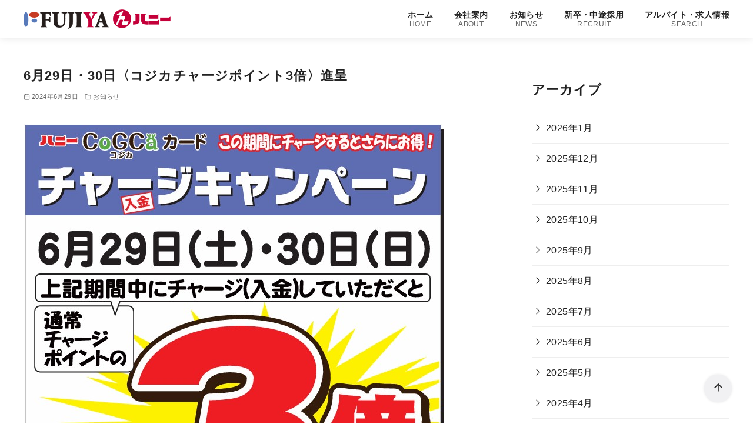

--- FILE ---
content_type: text/html; charset=UTF-8
request_url: https://fujiya-honey.co.jp/archives/2787
body_size: 17212
content:
<!DOCTYPE html>
<html dir="ltr" lang="ja" prefix="og: https://ogp.me/ns#">
<head prefix="og: http://ogp.me/ns# fb: http://ogp.me/ns/fb# article: http://ogp.me/ns/article#">
	<meta charset="UTF-8">
	<meta name="viewport" content="width=device-width, initial-scale=1.0">
	<meta http-equiv="X-UA-Compatible" content="IE=edge">
	<meta name="format-detection" content="telephone=no"/>
	<title>6月29日・30日〈コジカチャージポイント3倍〉進呈 - 株式会社富士屋｜福井市・丹南地区を拠点としたスーパーマーケットハニー及びダイソー、富士屋会館、道の駅。また、石川県加賀市にてホームセンターを運営しています。</title>

		<!-- All in One SEO 4.9.3 - aioseo.com -->
	<meta name="robots" content="max-image-preview:large" />
	<meta name="author" content="fujiya-editor"/>
	<link rel="canonical" href="https://fujiya-honey.co.jp/archives/2787" />
	<meta name="generator" content="All in One SEO (AIOSEO) 4.9.3" />
		<meta property="og:locale" content="ja_JP" />
		<meta property="og:site_name" content="株式会社富士屋｜福井市・丹南地区を拠点としたスーパーマーケットハニー及びダイソー、富士屋会館、道の駅。また、石川県加賀市にてホームセンターを運営しています。 - 総合食品スーパー「ハニー」を軸に、 地域のみなさまにさまざまなサービスを展開する 地元福井県の企業です。" />
		<meta property="og:type" content="article" />
		<meta property="og:title" content="6月29日・30日〈コジカチャージポイント3倍〉進呈 - 株式会社富士屋｜福井市・丹南地区を拠点としたスーパーマーケットハニー及びダイソー、富士屋会館、道の駅。また、石川県加賀市にてホームセンターを運営しています。" />
		<meta property="og:url" content="https://fujiya-honey.co.jp/archives/2787" />
		<meta property="og:image" content="https://fujiya-honey.co.jp/wp-content/uploads/2022/01/cropped-flogo.png" />
		<meta property="og:image:secure_url" content="https://fujiya-honey.co.jp/wp-content/uploads/2022/01/cropped-flogo.png" />
		<meta property="article:published_time" content="2024-06-28T23:05:00+00:00" />
		<meta property="article:modified_time" content="2024-05-27T00:44:32+00:00" />
		<meta name="twitter:card" content="summary" />
		<meta name="twitter:title" content="6月29日・30日〈コジカチャージポイント3倍〉進呈 - 株式会社富士屋｜福井市・丹南地区を拠点としたスーパーマーケットハニー及びダイソー、富士屋会館、道の駅。また、石川県加賀市にてホームセンターを運営しています。" />
		<meta name="twitter:image" content="https://fujiya-honey.co.jp/wp-content/uploads/2022/01/cropped-flogo.png" />
		<script type="application/ld+json" class="aioseo-schema">
			{"@context":"https:\/\/schema.org","@graph":[{"@type":"BlogPosting","@id":"https:\/\/fujiya-honey.co.jp\/archives\/2787#blogposting","name":"6\u670829\u65e5\u30fb30\u65e5\u3008\u30b3\u30b8\u30ab\u30c1\u30e3\u30fc\u30b8\u30dd\u30a4\u30f3\u30c83\u500d\u3009\u9032\u5448 - \u682a\u5f0f\u4f1a\u793e\u5bcc\u58eb\u5c4b\uff5c\u798f\u4e95\u5e02\u30fb\u4e39\u5357\u5730\u533a\u3092\u62e0\u70b9\u3068\u3057\u305f\u30b9\u30fc\u30d1\u30fc\u30de\u30fc\u30b1\u30c3\u30c8\u30cf\u30cb\u30fc\u53ca\u3073\u30c0\u30a4\u30bd\u30fc\u3001\u5bcc\u58eb\u5c4b\u4f1a\u9928\u3001\u9053\u306e\u99c5\u3002\u307e\u305f\u3001\u77f3\u5ddd\u770c\u52a0\u8cc0\u5e02\u306b\u3066\u30db\u30fc\u30e0\u30bb\u30f3\u30bf\u30fc\u3092\u904b\u55b6\u3057\u3066\u3044\u307e\u3059\u3002","headline":"6\u670829\u65e5\u30fb30\u65e5\u3008\u30b3\u30b8\u30ab\u30c1\u30e3\u30fc\u30b8\u30dd\u30a4\u30f3\u30c83\u500d\u3009\u9032\u5448","author":{"@id":"https:\/\/fujiya-honey.co.jp\/archives\/author\/fujiya-editor#author"},"publisher":{"@id":"https:\/\/fujiya-honey.co.jp\/#organization"},"image":{"@type":"ImageObject","url":"https:\/\/fujiya-honey.co.jp\/wp-content\/uploads\/2024\/05\/29.30.jpg","@id":"https:\/\/fujiya-honey.co.jp\/archives\/2787\/#articleImage","width":715,"height":1025},"datePublished":"2024-06-29T08:05:00+09:00","dateModified":"2024-05-27T09:44:32+09:00","inLanguage":"ja","mainEntityOfPage":{"@id":"https:\/\/fujiya-honey.co.jp\/archives\/2787#webpage"},"isPartOf":{"@id":"https:\/\/fujiya-honey.co.jp\/archives\/2787#webpage"},"articleSection":"\u304a\u77e5\u3089\u305b"},{"@type":"BreadcrumbList","@id":"https:\/\/fujiya-honey.co.jp\/archives\/2787#breadcrumblist","itemListElement":[{"@type":"ListItem","@id":"https:\/\/fujiya-honey.co.jp#listItem","position":1,"name":"\u30db\u30fc\u30e0","item":"https:\/\/fujiya-honey.co.jp","nextItem":{"@type":"ListItem","@id":"https:\/\/fujiya-honey.co.jp\/archives\/category\/info#listItem","name":"\u304a\u77e5\u3089\u305b"}},{"@type":"ListItem","@id":"https:\/\/fujiya-honey.co.jp\/archives\/category\/info#listItem","position":2,"name":"\u304a\u77e5\u3089\u305b","item":"https:\/\/fujiya-honey.co.jp\/archives\/category\/info","nextItem":{"@type":"ListItem","@id":"https:\/\/fujiya-honey.co.jp\/archives\/2787#listItem","name":"6\u670829\u65e5\u30fb30\u65e5\u3008\u30b3\u30b8\u30ab\u30c1\u30e3\u30fc\u30b8\u30dd\u30a4\u30f3\u30c83\u500d\u3009\u9032\u5448"},"previousItem":{"@type":"ListItem","@id":"https:\/\/fujiya-honey.co.jp#listItem","name":"\u30db\u30fc\u30e0"}},{"@type":"ListItem","@id":"https:\/\/fujiya-honey.co.jp\/archives\/2787#listItem","position":3,"name":"6\u670829\u65e5\u30fb30\u65e5\u3008\u30b3\u30b8\u30ab\u30c1\u30e3\u30fc\u30b8\u30dd\u30a4\u30f3\u30c83\u500d\u3009\u9032\u5448","previousItem":{"@type":"ListItem","@id":"https:\/\/fujiya-honey.co.jp\/archives\/category\/info#listItem","name":"\u304a\u77e5\u3089\u305b"}}]},{"@type":"Organization","@id":"https:\/\/fujiya-honey.co.jp\/#organization","name":"\u682a\u5f0f\u4f1a\u793e\u5bcc\u58eb\u5c4b","description":"\u7dcf\u5408\u98df\u54c1\u30b9\u30fc\u30d1\u30fc\u300c\u30cf\u30cb\u30fc\u300d\u3092\u8ef8\u306b\u3001 \u5730\u57df\u306e\u307f\u306a\u3055\u307e\u306b\u3055\u307e\u3056\u307e\u306a\u30b5\u30fc\u30d3\u30b9\u3092\u5c55\u958b\u3059\u308b \u5730\u5143\u798f\u4e95\u770c\u306e\u4f01\u696d\u3067\u3059\u3002","url":"https:\/\/fujiya-honey.co.jp\/","logo":{"@type":"ImageObject","url":"https:\/\/fujiya-honey.co.jp\/wp-content\/uploads\/2022\/01\/cropped-flogo.png","@id":"https:\/\/fujiya-honey.co.jp\/archives\/2787\/#organizationLogo","width":500,"height":65},"image":{"@id":"https:\/\/fujiya-honey.co.jp\/archives\/2787\/#organizationLogo"}},{"@type":"Person","@id":"https:\/\/fujiya-honey.co.jp\/archives\/author\/fujiya-editor#author","url":"https:\/\/fujiya-honey.co.jp\/archives\/author\/fujiya-editor","name":"fujiya-editor"},{"@type":"WebPage","@id":"https:\/\/fujiya-honey.co.jp\/archives\/2787#webpage","url":"https:\/\/fujiya-honey.co.jp\/archives\/2787","name":"6\u670829\u65e5\u30fb30\u65e5\u3008\u30b3\u30b8\u30ab\u30c1\u30e3\u30fc\u30b8\u30dd\u30a4\u30f3\u30c83\u500d\u3009\u9032\u5448 - \u682a\u5f0f\u4f1a\u793e\u5bcc\u58eb\u5c4b\uff5c\u798f\u4e95\u5e02\u30fb\u4e39\u5357\u5730\u533a\u3092\u62e0\u70b9\u3068\u3057\u305f\u30b9\u30fc\u30d1\u30fc\u30de\u30fc\u30b1\u30c3\u30c8\u30cf\u30cb\u30fc\u53ca\u3073\u30c0\u30a4\u30bd\u30fc\u3001\u5bcc\u58eb\u5c4b\u4f1a\u9928\u3001\u9053\u306e\u99c5\u3002\u307e\u305f\u3001\u77f3\u5ddd\u770c\u52a0\u8cc0\u5e02\u306b\u3066\u30db\u30fc\u30e0\u30bb\u30f3\u30bf\u30fc\u3092\u904b\u55b6\u3057\u3066\u3044\u307e\u3059\u3002","inLanguage":"ja","isPartOf":{"@id":"https:\/\/fujiya-honey.co.jp\/#website"},"breadcrumb":{"@id":"https:\/\/fujiya-honey.co.jp\/archives\/2787#breadcrumblist"},"author":{"@id":"https:\/\/fujiya-honey.co.jp\/archives\/author\/fujiya-editor#author"},"creator":{"@id":"https:\/\/fujiya-honey.co.jp\/archives\/author\/fujiya-editor#author"},"datePublished":"2024-06-29T08:05:00+09:00","dateModified":"2024-05-27T09:44:32+09:00"},{"@type":"WebSite","@id":"https:\/\/fujiya-honey.co.jp\/#website","url":"https:\/\/fujiya-honey.co.jp\/","name":"\u682a\u5f0f\u4f1a\u793e\u5bcc\u58eb\u5c4b\uff5c\u798f\u4e95\u5e02\u30fb\u4e39\u5357\u5730\u533a\u3092\u62e0\u70b9\u3068\u3057\u305f\u30b9\u30fc\u30d1\u30fc\u30de\u30fc\u30b1\u30c3\u30c8\u30cf\u30cb\u30fc\u53ca\u3073\u30c0\u30a4\u30bd\u30fc\u3001\u5bcc\u58eb\u5c4b\u4f1a\u9928\u3001\u9053\u306e\u99c5\u3002\u307e\u305f\u3001\u77f3\u5ddd\u770c\u52a0\u8cc0\u5e02\u306b\u3066\u30db\u30fc\u30e0\u30bb\u30f3\u30bf\u30fc\u3092\u904b\u55b6\u3057\u3066\u3044\u307e\u3059\u3002","description":"\u7dcf\u5408\u98df\u54c1\u30b9\u30fc\u30d1\u30fc\u300c\u30cf\u30cb\u30fc\u300d\u3092\u8ef8\u306b\u3001 \u5730\u57df\u306e\u307f\u306a\u3055\u307e\u306b\u3055\u307e\u3056\u307e\u306a\u30b5\u30fc\u30d3\u30b9\u3092\u5c55\u958b\u3059\u308b \u5730\u5143\u798f\u4e95\u770c\u306e\u4f01\u696d\u3067\u3059\u3002","inLanguage":"ja","publisher":{"@id":"https:\/\/fujiya-honey.co.jp\/#organization"}}]}
		</script>
		<!-- All in One SEO -->

<link rel='dns-prefetch' href='//webfonts.xserver.jp' />
<link rel="alternate" type="application/rss+xml" title="株式会社富士屋｜福井市・丹南地区を拠点としたスーパーマーケットハニー及びダイソー、富士屋会館、道の駅。また、石川県加賀市にてホームセンターを運営しています。 &raquo; フィード" href="https://fujiya-honey.co.jp/feed" />
<link rel="alternate" type="application/rss+xml" title="株式会社富士屋｜福井市・丹南地区を拠点としたスーパーマーケットハニー及びダイソー、富士屋会館、道の駅。また、石川県加賀市にてホームセンターを運営しています。 &raquo; コメントフィード" href="https://fujiya-honey.co.jp/comments/feed" />
<link rel="alternate" type="application/rss+xml" title="株式会社富士屋｜福井市・丹南地区を拠点としたスーパーマーケットハニー及びダイソー、富士屋会館、道の駅。また、石川県加賀市にてホームセンターを運営しています。 &raquo; 6月29日・30日〈コジカチャージポイント3倍〉進呈 のコメントのフィード" href="https://fujiya-honey.co.jp/archives/2787/feed" />
		<!-- This site uses the Google Analytics by MonsterInsights plugin v9.11.1 - Using Analytics tracking - https://www.monsterinsights.com/ -->
							<script src="//www.googletagmanager.com/gtag/js?id=G-M68FZLTEG4"  data-cfasync="false" data-wpfc-render="false" type="text/javascript" async></script>
			<script data-cfasync="false" data-wpfc-render="false" type="text/javascript">
				var mi_version = '9.11.1';
				var mi_track_user = true;
				var mi_no_track_reason = '';
								var MonsterInsightsDefaultLocations = {"page_location":"https:\/\/fujiya-honey.co.jp\/archives\/2787\/"};
								if ( typeof MonsterInsightsPrivacyGuardFilter === 'function' ) {
					var MonsterInsightsLocations = (typeof MonsterInsightsExcludeQuery === 'object') ? MonsterInsightsPrivacyGuardFilter( MonsterInsightsExcludeQuery ) : MonsterInsightsPrivacyGuardFilter( MonsterInsightsDefaultLocations );
				} else {
					var MonsterInsightsLocations = (typeof MonsterInsightsExcludeQuery === 'object') ? MonsterInsightsExcludeQuery : MonsterInsightsDefaultLocations;
				}

								var disableStrs = [
										'ga-disable-G-M68FZLTEG4',
									];

				/* Function to detect opted out users */
				function __gtagTrackerIsOptedOut() {
					for (var index = 0; index < disableStrs.length; index++) {
						if (document.cookie.indexOf(disableStrs[index] + '=true') > -1) {
							return true;
						}
					}

					return false;
				}

				/* Disable tracking if the opt-out cookie exists. */
				if (__gtagTrackerIsOptedOut()) {
					for (var index = 0; index < disableStrs.length; index++) {
						window[disableStrs[index]] = true;
					}
				}

				/* Opt-out function */
				function __gtagTrackerOptout() {
					for (var index = 0; index < disableStrs.length; index++) {
						document.cookie = disableStrs[index] + '=true; expires=Thu, 31 Dec 2099 23:59:59 UTC; path=/';
						window[disableStrs[index]] = true;
					}
				}

				if ('undefined' === typeof gaOptout) {
					function gaOptout() {
						__gtagTrackerOptout();
					}
				}
								window.dataLayer = window.dataLayer || [];

				window.MonsterInsightsDualTracker = {
					helpers: {},
					trackers: {},
				};
				if (mi_track_user) {
					function __gtagDataLayer() {
						dataLayer.push(arguments);
					}

					function __gtagTracker(type, name, parameters) {
						if (!parameters) {
							parameters = {};
						}

						if (parameters.send_to) {
							__gtagDataLayer.apply(null, arguments);
							return;
						}

						if (type === 'event') {
														parameters.send_to = monsterinsights_frontend.v4_id;
							var hookName = name;
							if (typeof parameters['event_category'] !== 'undefined') {
								hookName = parameters['event_category'] + ':' + name;
							}

							if (typeof MonsterInsightsDualTracker.trackers[hookName] !== 'undefined') {
								MonsterInsightsDualTracker.trackers[hookName](parameters);
							} else {
								__gtagDataLayer('event', name, parameters);
							}
							
						} else {
							__gtagDataLayer.apply(null, arguments);
						}
					}

					__gtagTracker('js', new Date());
					__gtagTracker('set', {
						'developer_id.dZGIzZG': true,
											});
					if ( MonsterInsightsLocations.page_location ) {
						__gtagTracker('set', MonsterInsightsLocations);
					}
										__gtagTracker('config', 'G-M68FZLTEG4', {"forceSSL":"true","link_attribution":"true"} );
										window.gtag = __gtagTracker;										(function () {
						/* https://developers.google.com/analytics/devguides/collection/analyticsjs/ */
						/* ga and __gaTracker compatibility shim. */
						var noopfn = function () {
							return null;
						};
						var newtracker = function () {
							return new Tracker();
						};
						var Tracker = function () {
							return null;
						};
						var p = Tracker.prototype;
						p.get = noopfn;
						p.set = noopfn;
						p.send = function () {
							var args = Array.prototype.slice.call(arguments);
							args.unshift('send');
							__gaTracker.apply(null, args);
						};
						var __gaTracker = function () {
							var len = arguments.length;
							if (len === 0) {
								return;
							}
							var f = arguments[len - 1];
							if (typeof f !== 'object' || f === null || typeof f.hitCallback !== 'function') {
								if ('send' === arguments[0]) {
									var hitConverted, hitObject = false, action;
									if ('event' === arguments[1]) {
										if ('undefined' !== typeof arguments[3]) {
											hitObject = {
												'eventAction': arguments[3],
												'eventCategory': arguments[2],
												'eventLabel': arguments[4],
												'value': arguments[5] ? arguments[5] : 1,
											}
										}
									}
									if ('pageview' === arguments[1]) {
										if ('undefined' !== typeof arguments[2]) {
											hitObject = {
												'eventAction': 'page_view',
												'page_path': arguments[2],
											}
										}
									}
									if (typeof arguments[2] === 'object') {
										hitObject = arguments[2];
									}
									if (typeof arguments[5] === 'object') {
										Object.assign(hitObject, arguments[5]);
									}
									if ('undefined' !== typeof arguments[1].hitType) {
										hitObject = arguments[1];
										if ('pageview' === hitObject.hitType) {
											hitObject.eventAction = 'page_view';
										}
									}
									if (hitObject) {
										action = 'timing' === arguments[1].hitType ? 'timing_complete' : hitObject.eventAction;
										hitConverted = mapArgs(hitObject);
										__gtagTracker('event', action, hitConverted);
									}
								}
								return;
							}

							function mapArgs(args) {
								var arg, hit = {};
								var gaMap = {
									'eventCategory': 'event_category',
									'eventAction': 'event_action',
									'eventLabel': 'event_label',
									'eventValue': 'event_value',
									'nonInteraction': 'non_interaction',
									'timingCategory': 'event_category',
									'timingVar': 'name',
									'timingValue': 'value',
									'timingLabel': 'event_label',
									'page': 'page_path',
									'location': 'page_location',
									'title': 'page_title',
									'referrer' : 'page_referrer',
								};
								for (arg in args) {
																		if (!(!args.hasOwnProperty(arg) || !gaMap.hasOwnProperty(arg))) {
										hit[gaMap[arg]] = args[arg];
									} else {
										hit[arg] = args[arg];
									}
								}
								return hit;
							}

							try {
								f.hitCallback();
							} catch (ex) {
							}
						};
						__gaTracker.create = newtracker;
						__gaTracker.getByName = newtracker;
						__gaTracker.getAll = function () {
							return [];
						};
						__gaTracker.remove = noopfn;
						__gaTracker.loaded = true;
						window['__gaTracker'] = __gaTracker;
					})();
									} else {
										console.log("");
					(function () {
						function __gtagTracker() {
							return null;
						}

						window['__gtagTracker'] = __gtagTracker;
						window['gtag'] = __gtagTracker;
					})();
									}
			</script>
							<!-- / Google Analytics by MonsterInsights -->
		<style id='wp-img-auto-sizes-contain-inline-css' type='text/css'>
img:is([sizes=auto i],[sizes^="auto," i]){contain-intrinsic-size:3000px 1500px}
/*# sourceURL=wp-img-auto-sizes-contain-inline-css */
</style>
<style id='wp-emoji-styles-inline-css' type='text/css'>

	img.wp-smiley, img.emoji {
		display: inline !important;
		border: none !important;
		box-shadow: none !important;
		height: 1em !important;
		width: 1em !important;
		margin: 0 0.07em !important;
		vertical-align: -0.1em !important;
		background: none !important;
		padding: 0 !important;
	}
/*# sourceURL=wp-emoji-styles-inline-css */
</style>
<style id='classic-theme-styles-inline-css' type='text/css'>
/*! This file is auto-generated */
.wp-block-button__link{color:#fff;background-color:#32373c;border-radius:9999px;box-shadow:none;text-decoration:none;padding:calc(.667em + 2px) calc(1.333em + 2px);font-size:1.125em}.wp-block-file__button{background:#32373c;color:#fff;text-decoration:none}
/*# sourceURL=/wp-includes/css/classic-themes.min.css */
</style>
<link rel='stylesheet' id='ystandard-css' href='https://fujiya-honey.co.jp/wp-content/themes/ystandard/css/ystandard.css?ver=1645057498' type='text/css' media='all' />
<style id='ystandard-custom-properties-inline-css' type='text/css'>
:root{ --breadcrumbs-text: #656565;--footer-bg: #b8003a;--footer-text-gray: #ffffff;--footer-text: #ffffff;--sub-footer-bg: #fffcfc;--sub-footer-text: #222222;--sub-footer-padding: 0;--mobile-footer-bg: rgb(255,255,255,0.95);--mobile-footer-text: #222222;--site-cover: #ffffff;--header-bg: #ffffff;--header-text: #222222;--header-dscr: #656565;--header-shadow: 0 0 12px rgba(0,0,0,0.1);--fixed-sidebar-top: 2em;--info-bar-bg: #f1f1f3;--info-bar-text: #222222;--mobile-nav-bg: #000000;--mobile-nav-text: #ffffff;--mobile-nav-open: #222222;--mobile-nav-close: #ffffff;--global-nav-bold: 600;--global-nav-margin: 2.5em;--font-family: "游ゴシック体", YuGothic, "游ゴシック Medium", "Yu Gothic Medium", "游ゴシック", "Yu Gothic", sans-serif; }
body { --wp--preset--font-size--x-small: 12px;--wp--preset--font-size--small: 14px;--wp--preset--font-size--normal: 16px;--wp--preset--font-size--medium: 18px;--wp--preset--font-size--large: 20px;--wp--preset--font-size--x-large: 22px;--wp--preset--font-size--xx-large: 26px; }
/*# sourceURL=ystandard-custom-properties-inline-css */
</style>
<style id='ystandard-custom-inline-inline-css' type='text/css'>
@font-face {font-family:'ys-icon-font';src:url('https://fujiya-honey.co.jp/wp-content/plugins/ystandard-toolbox/assets/icon-fonts/ys-icon-font/ys-icon-font.ttf?subg4m') format('truetype'),url('https://fujiya-honey.co.jp/wp-content/plugins/ystandard-toolbox/assets/icon-fonts/ys-icon-font/ys-icon-font.woff?subg4m') format('woff'),url('https://fujiya-honey.co.jp/wp-content/plugins/ystandard-toolbox/assets/icon-fonts/ys-icon-font/ys-icon-font.svg?subg4m#ys-icon-font') format('svg');font-weight:normal;font-style:normal;font-display:block;} .has-ys-blue-icon-font-color, .has-icon-font-color.has-ys-blue-icon-font-color{--icon-font-color:#07689f;} .has-ys-light-blue-icon-font-color, .has-icon-font-color.has-ys-light-blue-icon-font-color{--icon-font-color:#ceecfd;} .has-ys-red-icon-font-color, .has-icon-font-color.has-ys-red-icon-font-color{--icon-font-color:#ae3b43;} .has-ys-light-red-icon-font-color, .has-icon-font-color.has-ys-light-red-icon-font-color{--icon-font-color:#f2d9db;} .has-ys-green-icon-font-color, .has-icon-font-color.has-ys-green-icon-font-color{--icon-font-color:#007660;} .has-ys-light-green-icon-font-color, .has-icon-font-color.has-ys-light-green-icon-font-color{--icon-font-color:#c8eae4;} .has-ys-yellow-icon-font-color, .has-icon-font-color.has-ys-yellow-icon-font-color{--icon-font-color:#e29e21;} .has-ys-light-yellow-icon-font-color, .has-icon-font-color.has-ys-light-yellow-icon-font-color{--icon-font-color:#ffedcc;} .has-ys-orange-icon-font-color, .has-icon-font-color.has-ys-orange-icon-font-color{--icon-font-color:#dc760a;} .has-ys-light-orange-icon-font-color, .has-icon-font-color.has-ys-light-orange-icon-font-color{--icon-font-color:#fdebd8;} .has-ys-purple-icon-font-color, .has-icon-font-color.has-ys-purple-icon-font-color{--icon-font-color:#711593;} .has-ys-light-purple-icon-font-color, .has-icon-font-color.has-ys-light-purple-icon-font-color{--icon-font-color:#f6e3fd;} .has-ys-gray-icon-font-color, .has-icon-font-color.has-ys-gray-icon-font-color{--icon-font-color:#656565;} .has-ys-light-gray-icon-font-color, .has-icon-font-color.has-ys-light-gray-icon-font-color{--icon-font-color:#f1f1f3;} .has-ys-black-icon-font-color, .has-icon-font-color.has-ys-black-icon-font-color{--icon-font-color:#222222;} .has-ys-white-icon-font-color, .has-icon-font-color.has-ys-white-icon-font-color{--icon-font-color:#ffffff;}#back-to-top {position:fixed;bottom:24px;right:24px;padding:0;margin:0;background:none;border:0;outline:none;-webkit-appearance:none; -moz-appearance:none;appearance:none;z-index:var(--z-index-back-to-top);cursor:pointer;}#back-to-top:hover{-webkit-box-shadow:none;box-shadow:none;}.back-to-top__content {display:block;padding:.75em;background-color:#f1f1f3;border-radius:100px;color:#222222;line-height:1;white-space:nowrap;-webkit-box-shadow:0 0 4px rgba(0, 0, 0, 0.1);box-shadow:0 0 4px rgba(0, 0, 0, 0.1);}.is-square .back-to-top__content {display:-webkit-box;display:-ms-flexbox;display:flex;-webkit-box-pack:center;-ms-flex-pack:center;justify-content:center;-webkit-box-align:center;-ms-flex-align:center;align-items:center;width:100%;height:100%;}.back-to-top__content > * {margin:0;}@media (min-width:769px) {#back-to-top {bottom:5vh;right:5vh;}}.site-title img{width:250px;}@media (min-width:600px) {.site-title img{width:250px;}}.site-header {z-index:var(--z-index-header)}.info-bar {padding:0.5em 0;text-align:center;line-height:1.3;font-size:0.8em;} @media (min-width:600px) {.info-bar {font-size:1rem;}} .info-bar.has-link:hover {opacity:0.8;} .info-bar a {color:currentColor;} .info-bar__link {display:block;color:currentColor;} .info-bar {background-color:var(--info-bar-bg);color:var(--info-bar-text);} .info-bar__text{font-weight:700;}@media (max-width:768px){.global-nav{display:block;visibility:hidden;position:fixed;top:0;right:0;bottom:0;left:0;padding:var(--mobile-nav-container-padding) 2em 2em;overflow:auto;background-color:var(--mobile-nav-bg);opacity:0;transition:all .3s}.global-nav__container{height:auto;max-height:none;margin-right:auto;margin-left:auto;padding:0 .5em}.global-nav__container a{color:var(--mobile-nav-text)}.global-nav__container .global-nav__dscr{display:none}.global-nav__container .ys-icon{display:inline-block}.global-nav__container .global-nav__menu,.global-nav__container .global-nav__search{max-width:var(--mobile-global-nav-width);margin-right:auto;margin-left:auto}.global-nav__search{display:block;z-index:0;position:relative;margin:0 0 1em;border:1px solid var(--mobile-nav-text);background-color:var(--mobile-nav-bg)}.global-nav__search.is-open{visibility:visible;opacity:1}.global-nav__search .search-form{width:auto;border:0;font-size:1em}.global-nav__search.is-active{opacity:1}.global-nav__search .search-form{color:var(--mobile-nav-text)}.global-nav__search-button,.global-nav__search-close{display:none}.global-nav__menu{display:block;height:auto}.global-nav__menu .sub-menu{z-index:0;position:relative;top:0;margin-left:1em;white-space:normal}.global-nav__menu.is-open .sub-menu{visibility:visible;opacity:1}.global-nav__menu>.menu-item{margin-top:.5em;margin-left:0;text-align:left}.global-nav__menu>.menu-item>a{display:block;height:auto;padding:.5em 0}.global-nav__menu>.menu-item>a:after{display:none}.global-nav__menu>.menu-item:last-child .sub-menu{right:unset;left:0}.global-nav__menu .menu-item-has-children a:focus+.sub-menu,.global-nav__menu .menu-item-has-children:hover .sub-menu{background-color:transparent}.global-nav__toggle{display:block}.is-amp .global-nav{display:none}.site-header button{color:var(--mobile-nav-open)}}
/*# sourceURL=ystandard-custom-inline-inline-css */
</style>
<style id='wp-block-library-inline-css' type='text/css'>
:root{--wp-block-synced-color:#7a00df;--wp-block-synced-color--rgb:122,0,223;--wp-bound-block-color:var(--wp-block-synced-color);--wp-editor-canvas-background:#ddd;--wp-admin-theme-color:#007cba;--wp-admin-theme-color--rgb:0,124,186;--wp-admin-theme-color-darker-10:#006ba1;--wp-admin-theme-color-darker-10--rgb:0,107,160.5;--wp-admin-theme-color-darker-20:#005a87;--wp-admin-theme-color-darker-20--rgb:0,90,135;--wp-admin-border-width-focus:2px}@media (min-resolution:192dpi){:root{--wp-admin-border-width-focus:1.5px}}.wp-element-button{cursor:pointer}:root .has-very-light-gray-background-color{background-color:#eee}:root .has-very-dark-gray-background-color{background-color:#313131}:root .has-very-light-gray-color{color:#eee}:root .has-very-dark-gray-color{color:#313131}:root .has-vivid-green-cyan-to-vivid-cyan-blue-gradient-background{background:linear-gradient(135deg,#00d084,#0693e3)}:root .has-purple-crush-gradient-background{background:linear-gradient(135deg,#34e2e4,#4721fb 50%,#ab1dfe)}:root .has-hazy-dawn-gradient-background{background:linear-gradient(135deg,#faaca8,#dad0ec)}:root .has-subdued-olive-gradient-background{background:linear-gradient(135deg,#fafae1,#67a671)}:root .has-atomic-cream-gradient-background{background:linear-gradient(135deg,#fdd79a,#004a59)}:root .has-nightshade-gradient-background{background:linear-gradient(135deg,#330968,#31cdcf)}:root .has-midnight-gradient-background{background:linear-gradient(135deg,#020381,#2874fc)}:root{--wp--preset--font-size--normal:16px;--wp--preset--font-size--huge:42px}.has-regular-font-size{font-size:1em}.has-larger-font-size{font-size:2.625em}.has-normal-font-size{font-size:var(--wp--preset--font-size--normal)}.has-huge-font-size{font-size:var(--wp--preset--font-size--huge)}.has-text-align-center{text-align:center}.has-text-align-left{text-align:left}.has-text-align-right{text-align:right}.has-fit-text{white-space:nowrap!important}#end-resizable-editor-section{display:none}.aligncenter{clear:both}.items-justified-left{justify-content:flex-start}.items-justified-center{justify-content:center}.items-justified-right{justify-content:flex-end}.items-justified-space-between{justify-content:space-between}.screen-reader-text{border:0;clip-path:inset(50%);height:1px;margin:-1px;overflow:hidden;padding:0;position:absolute;width:1px;word-wrap:normal!important}.screen-reader-text:focus{background-color:#ddd;clip-path:none;color:#444;display:block;font-size:1em;height:auto;left:5px;line-height:normal;padding:15px 23px 14px;text-decoration:none;top:5px;width:auto;z-index:100000}html :where(.has-border-color){border-style:solid}html :where([style*=border-top-color]){border-top-style:solid}html :where([style*=border-right-color]){border-right-style:solid}html :where([style*=border-bottom-color]){border-bottom-style:solid}html :where([style*=border-left-color]){border-left-style:solid}html :where([style*=border-width]){border-style:solid}html :where([style*=border-top-width]){border-top-style:solid}html :where([style*=border-right-width]){border-right-style:solid}html :where([style*=border-bottom-width]){border-bottom-style:solid}html :where([style*=border-left-width]){border-left-style:solid}html :where(img[class*=wp-image-]){height:auto;max-width:100%}:where(figure){margin:0 0 1em}html :where(.is-position-sticky){--wp-admin--admin-bar--position-offset:var(--wp-admin--admin-bar--height,0px)}@media screen and (max-width:600px){html :where(.is-position-sticky){--wp-admin--admin-bar--position-offset:0px}}

/*# sourceURL=wp-block-library-inline-css */
</style><style id='wp-block-archives-inline-css' type='text/css'>
.wp-block-archives{box-sizing:border-box}.wp-block-archives-dropdown label{display:block}
/*# sourceURL=https://fujiya-honey.co.jp/wp-includes/blocks/archives/style.min.css */
</style>
<style id='wp-block-categories-inline-css' type='text/css'>
.wp-block-categories{box-sizing:border-box}.wp-block-categories.alignleft{margin-right:2em}.wp-block-categories.alignright{margin-left:2em}.wp-block-categories.wp-block-categories-dropdown.aligncenter{text-align:center}.wp-block-categories .wp-block-categories__label{display:block;width:100%}
/*# sourceURL=https://fujiya-honey.co.jp/wp-includes/blocks/categories/style.min.css */
</style>
<style id='wp-block-group-inline-css' type='text/css'>
.wp-block-group{box-sizing:border-box}:where(.wp-block-group.wp-block-group-is-layout-constrained){position:relative}
/*# sourceURL=https://fujiya-honey.co.jp/wp-includes/blocks/group/style.min.css */
</style>
<style id='wp-block-group-theme-inline-css' type='text/css'>
:where(.wp-block-group.has-background){padding:1.25em 2.375em}
/*# sourceURL=https://fujiya-honey.co.jp/wp-includes/blocks/group/theme.min.css */
</style>
<style id='global-styles-inline-css' type='text/css'>
:root{--wp--preset--aspect-ratio--square: 1;--wp--preset--aspect-ratio--4-3: 4/3;--wp--preset--aspect-ratio--3-4: 3/4;--wp--preset--aspect-ratio--3-2: 3/2;--wp--preset--aspect-ratio--2-3: 2/3;--wp--preset--aspect-ratio--16-9: 16/9;--wp--preset--aspect-ratio--9-16: 9/16;--wp--preset--color--black: #000000;--wp--preset--color--cyan-bluish-gray: #abb8c3;--wp--preset--color--white: #ffffff;--wp--preset--color--pale-pink: #f78da7;--wp--preset--color--vivid-red: #cf2e2e;--wp--preset--color--luminous-vivid-orange: #ff6900;--wp--preset--color--luminous-vivid-amber: #fcb900;--wp--preset--color--light-green-cyan: #7bdcb5;--wp--preset--color--vivid-green-cyan: #00d084;--wp--preset--color--pale-cyan-blue: #8ed1fc;--wp--preset--color--vivid-cyan-blue: #0693e3;--wp--preset--color--vivid-purple: #9b51e0;--wp--preset--color--ys-blue: #07689f;--wp--preset--color--ys-light-blue: #ceecfd;--wp--preset--color--ys-red: #ae3b43;--wp--preset--color--ys-light-red: #f2d9db;--wp--preset--color--ys-green: #007660;--wp--preset--color--ys-light-green: #c8eae4;--wp--preset--color--ys-yellow: #e29e21;--wp--preset--color--ys-light-yellow: #ffedcc;--wp--preset--color--ys-orange: #dc760a;--wp--preset--color--ys-light-orange: #fdebd8;--wp--preset--color--ys-purple: #711593;--wp--preset--color--ys-light-purple: #f6e3fd;--wp--preset--color--ys-gray: #656565;--wp--preset--color--ys-light-gray: #f1f1f3;--wp--preset--color--ys-black: #222222;--wp--preset--color--ys-white: #ffffff;--wp--preset--gradient--vivid-cyan-blue-to-vivid-purple: linear-gradient(135deg,rgb(6,147,227) 0%,rgb(155,81,224) 100%);--wp--preset--gradient--light-green-cyan-to-vivid-green-cyan: linear-gradient(135deg,rgb(122,220,180) 0%,rgb(0,208,130) 100%);--wp--preset--gradient--luminous-vivid-amber-to-luminous-vivid-orange: linear-gradient(135deg,rgb(252,185,0) 0%,rgb(255,105,0) 100%);--wp--preset--gradient--luminous-vivid-orange-to-vivid-red: linear-gradient(135deg,rgb(255,105,0) 0%,rgb(207,46,46) 100%);--wp--preset--gradient--very-light-gray-to-cyan-bluish-gray: linear-gradient(135deg,rgb(238,238,238) 0%,rgb(169,184,195) 100%);--wp--preset--gradient--cool-to-warm-spectrum: linear-gradient(135deg,rgb(74,234,220) 0%,rgb(151,120,209) 20%,rgb(207,42,186) 40%,rgb(238,44,130) 60%,rgb(251,105,98) 80%,rgb(254,248,76) 100%);--wp--preset--gradient--blush-light-purple: linear-gradient(135deg,rgb(255,206,236) 0%,rgb(152,150,240) 100%);--wp--preset--gradient--blush-bordeaux: linear-gradient(135deg,rgb(254,205,165) 0%,rgb(254,45,45) 50%,rgb(107,0,62) 100%);--wp--preset--gradient--luminous-dusk: linear-gradient(135deg,rgb(255,203,112) 0%,rgb(199,81,192) 50%,rgb(65,88,208) 100%);--wp--preset--gradient--pale-ocean: linear-gradient(135deg,rgb(255,245,203) 0%,rgb(182,227,212) 50%,rgb(51,167,181) 100%);--wp--preset--gradient--electric-grass: linear-gradient(135deg,rgb(202,248,128) 0%,rgb(113,206,126) 100%);--wp--preset--gradient--midnight: linear-gradient(135deg,rgb(2,3,129) 0%,rgb(40,116,252) 100%);--wp--preset--font-size--small: 14px;--wp--preset--font-size--medium: 18px;--wp--preset--font-size--large: 20px;--wp--preset--font-size--x-large: 22px;--wp--preset--font-size--x-small: 12px;--wp--preset--font-size--normal: 16px;--wp--preset--font-size--xx-large: 26px;--wp--preset--spacing--20: 0.44rem;--wp--preset--spacing--30: 0.67rem;--wp--preset--spacing--40: 1rem;--wp--preset--spacing--50: 1.5rem;--wp--preset--spacing--60: 2.25rem;--wp--preset--spacing--70: 3.38rem;--wp--preset--spacing--80: 5.06rem;--wp--preset--shadow--natural: 6px 6px 9px rgba(0, 0, 0, 0.2);--wp--preset--shadow--deep: 12px 12px 50px rgba(0, 0, 0, 0.4);--wp--preset--shadow--sharp: 6px 6px 0px rgba(0, 0, 0, 0.2);--wp--preset--shadow--outlined: 6px 6px 0px -3px rgb(255, 255, 255), 6px 6px rgb(0, 0, 0);--wp--preset--shadow--crisp: 6px 6px 0px rgb(0, 0, 0);}:where(.is-layout-flex){gap: 0.5em;}:where(.is-layout-grid){gap: 0.5em;}body .is-layout-flex{display: flex;}.is-layout-flex{flex-wrap: wrap;align-items: center;}.is-layout-flex > :is(*, div){margin: 0;}body .is-layout-grid{display: grid;}.is-layout-grid > :is(*, div){margin: 0;}:where(.wp-block-columns.is-layout-flex){gap: 2em;}:where(.wp-block-columns.is-layout-grid){gap: 2em;}:where(.wp-block-post-template.is-layout-flex){gap: 1.25em;}:where(.wp-block-post-template.is-layout-grid){gap: 1.25em;}.has-black-color{color: var(--wp--preset--color--black) !important;}.has-cyan-bluish-gray-color{color: var(--wp--preset--color--cyan-bluish-gray) !important;}.has-white-color{color: var(--wp--preset--color--white) !important;}.has-pale-pink-color{color: var(--wp--preset--color--pale-pink) !important;}.has-vivid-red-color{color: var(--wp--preset--color--vivid-red) !important;}.has-luminous-vivid-orange-color{color: var(--wp--preset--color--luminous-vivid-orange) !important;}.has-luminous-vivid-amber-color{color: var(--wp--preset--color--luminous-vivid-amber) !important;}.has-light-green-cyan-color{color: var(--wp--preset--color--light-green-cyan) !important;}.has-vivid-green-cyan-color{color: var(--wp--preset--color--vivid-green-cyan) !important;}.has-pale-cyan-blue-color{color: var(--wp--preset--color--pale-cyan-blue) !important;}.has-vivid-cyan-blue-color{color: var(--wp--preset--color--vivid-cyan-blue) !important;}.has-vivid-purple-color{color: var(--wp--preset--color--vivid-purple) !important;}.has-black-background-color{background-color: var(--wp--preset--color--black) !important;}.has-cyan-bluish-gray-background-color{background-color: var(--wp--preset--color--cyan-bluish-gray) !important;}.has-white-background-color{background-color: var(--wp--preset--color--white) !important;}.has-pale-pink-background-color{background-color: var(--wp--preset--color--pale-pink) !important;}.has-vivid-red-background-color{background-color: var(--wp--preset--color--vivid-red) !important;}.has-luminous-vivid-orange-background-color{background-color: var(--wp--preset--color--luminous-vivid-orange) !important;}.has-luminous-vivid-amber-background-color{background-color: var(--wp--preset--color--luminous-vivid-amber) !important;}.has-light-green-cyan-background-color{background-color: var(--wp--preset--color--light-green-cyan) !important;}.has-vivid-green-cyan-background-color{background-color: var(--wp--preset--color--vivid-green-cyan) !important;}.has-pale-cyan-blue-background-color{background-color: var(--wp--preset--color--pale-cyan-blue) !important;}.has-vivid-cyan-blue-background-color{background-color: var(--wp--preset--color--vivid-cyan-blue) !important;}.has-vivid-purple-background-color{background-color: var(--wp--preset--color--vivid-purple) !important;}.has-black-border-color{border-color: var(--wp--preset--color--black) !important;}.has-cyan-bluish-gray-border-color{border-color: var(--wp--preset--color--cyan-bluish-gray) !important;}.has-white-border-color{border-color: var(--wp--preset--color--white) !important;}.has-pale-pink-border-color{border-color: var(--wp--preset--color--pale-pink) !important;}.has-vivid-red-border-color{border-color: var(--wp--preset--color--vivid-red) !important;}.has-luminous-vivid-orange-border-color{border-color: var(--wp--preset--color--luminous-vivid-orange) !important;}.has-luminous-vivid-amber-border-color{border-color: var(--wp--preset--color--luminous-vivid-amber) !important;}.has-light-green-cyan-border-color{border-color: var(--wp--preset--color--light-green-cyan) !important;}.has-vivid-green-cyan-border-color{border-color: var(--wp--preset--color--vivid-green-cyan) !important;}.has-pale-cyan-blue-border-color{border-color: var(--wp--preset--color--pale-cyan-blue) !important;}.has-vivid-cyan-blue-border-color{border-color: var(--wp--preset--color--vivid-cyan-blue) !important;}.has-vivid-purple-border-color{border-color: var(--wp--preset--color--vivid-purple) !important;}.has-vivid-cyan-blue-to-vivid-purple-gradient-background{background: var(--wp--preset--gradient--vivid-cyan-blue-to-vivid-purple) !important;}.has-light-green-cyan-to-vivid-green-cyan-gradient-background{background: var(--wp--preset--gradient--light-green-cyan-to-vivid-green-cyan) !important;}.has-luminous-vivid-amber-to-luminous-vivid-orange-gradient-background{background: var(--wp--preset--gradient--luminous-vivid-amber-to-luminous-vivid-orange) !important;}.has-luminous-vivid-orange-to-vivid-red-gradient-background{background: var(--wp--preset--gradient--luminous-vivid-orange-to-vivid-red) !important;}.has-very-light-gray-to-cyan-bluish-gray-gradient-background{background: var(--wp--preset--gradient--very-light-gray-to-cyan-bluish-gray) !important;}.has-cool-to-warm-spectrum-gradient-background{background: var(--wp--preset--gradient--cool-to-warm-spectrum) !important;}.has-blush-light-purple-gradient-background{background: var(--wp--preset--gradient--blush-light-purple) !important;}.has-blush-bordeaux-gradient-background{background: var(--wp--preset--gradient--blush-bordeaux) !important;}.has-luminous-dusk-gradient-background{background: var(--wp--preset--gradient--luminous-dusk) !important;}.has-pale-ocean-gradient-background{background: var(--wp--preset--gradient--pale-ocean) !important;}.has-electric-grass-gradient-background{background: var(--wp--preset--gradient--electric-grass) !important;}.has-midnight-gradient-background{background: var(--wp--preset--gradient--midnight) !important;}.has-small-font-size{font-size: var(--wp--preset--font-size--small) !important;}.has-medium-font-size{font-size: var(--wp--preset--font-size--medium) !important;}.has-large-font-size{font-size: var(--wp--preset--font-size--large) !important;}.has-x-large-font-size{font-size: var(--wp--preset--font-size--x-large) !important;}
:where(.wp-block-columns.is-layout-flex){gap: 2em;}:where(.wp-block-columns.is-layout-grid){gap: 2em;}
/*# sourceURL=global-styles-inline-css */
</style>
<style id='core-block-supports-inline-css' type='text/css'>
.wp-container-core-columns-is-layout-9d6595d7{flex-wrap:nowrap;}
/*# sourceURL=core-block-supports-inline-css */
</style>

<link rel='stylesheet' id='ys-blocks-css' href='https://fujiya-honey.co.jp/wp-content/themes/ystandard/css/blocks.css?ver=1645057498' type='text/css' media='all' />
<style id='ys-blocks-inline-css' type='text/css'>
.ystd .has-ys-blue-color,.ystd .has-text-color.has-ys-blue-color,.ystd .has-inline-color.has-ys-blue-color{color:#07689f;} .ystd .has-ys-blue-color:hover,.ystd .has-text-color.has-ys-blue-color:hover,.ystd .has-inline-color.has-ys-blue-color:hover{color:#07689f;} .ystd .has-ys-blue-background-color,.ystd .has-background.has-ys-blue-background-color{background-color:#07689f;} .ystd .has-ys-blue-border-color,.ystd .has-border.has-ys-blue-border-color{border-color:#07689f;} .ystd .has-ys-blue-fill,.ystd .has-fill-color.has-ys-blue-fill{fill:#07689f;} .ystd .has-ys-light-blue-color,.ystd .has-text-color.has-ys-light-blue-color,.ystd .has-inline-color.has-ys-light-blue-color{color:#ceecfd;} .ystd .has-ys-light-blue-color:hover,.ystd .has-text-color.has-ys-light-blue-color:hover,.ystd .has-inline-color.has-ys-light-blue-color:hover{color:#ceecfd;} .ystd .has-ys-light-blue-background-color,.ystd .has-background.has-ys-light-blue-background-color{background-color:#ceecfd;} .ystd .has-ys-light-blue-border-color,.ystd .has-border.has-ys-light-blue-border-color{border-color:#ceecfd;} .ystd .has-ys-light-blue-fill,.ystd .has-fill-color.has-ys-light-blue-fill{fill:#ceecfd;} .ystd .has-ys-red-color,.ystd .has-text-color.has-ys-red-color,.ystd .has-inline-color.has-ys-red-color{color:#ae3b43;} .ystd .has-ys-red-color:hover,.ystd .has-text-color.has-ys-red-color:hover,.ystd .has-inline-color.has-ys-red-color:hover{color:#ae3b43;} .ystd .has-ys-red-background-color,.ystd .has-background.has-ys-red-background-color{background-color:#ae3b43;} .ystd .has-ys-red-border-color,.ystd .has-border.has-ys-red-border-color{border-color:#ae3b43;} .ystd .has-ys-red-fill,.ystd .has-fill-color.has-ys-red-fill{fill:#ae3b43;} .ystd .has-ys-light-red-color,.ystd .has-text-color.has-ys-light-red-color,.ystd .has-inline-color.has-ys-light-red-color{color:#f2d9db;} .ystd .has-ys-light-red-color:hover,.ystd .has-text-color.has-ys-light-red-color:hover,.ystd .has-inline-color.has-ys-light-red-color:hover{color:#f2d9db;} .ystd .has-ys-light-red-background-color,.ystd .has-background.has-ys-light-red-background-color{background-color:#f2d9db;} .ystd .has-ys-light-red-border-color,.ystd .has-border.has-ys-light-red-border-color{border-color:#f2d9db;} .ystd .has-ys-light-red-fill,.ystd .has-fill-color.has-ys-light-red-fill{fill:#f2d9db;} .ystd .has-ys-green-color,.ystd .has-text-color.has-ys-green-color,.ystd .has-inline-color.has-ys-green-color{color:#007660;} .ystd .has-ys-green-color:hover,.ystd .has-text-color.has-ys-green-color:hover,.ystd .has-inline-color.has-ys-green-color:hover{color:#007660;} .ystd .has-ys-green-background-color,.ystd .has-background.has-ys-green-background-color{background-color:#007660;} .ystd .has-ys-green-border-color,.ystd .has-border.has-ys-green-border-color{border-color:#007660;} .ystd .has-ys-green-fill,.ystd .has-fill-color.has-ys-green-fill{fill:#007660;} .ystd .has-ys-light-green-color,.ystd .has-text-color.has-ys-light-green-color,.ystd .has-inline-color.has-ys-light-green-color{color:#c8eae4;} .ystd .has-ys-light-green-color:hover,.ystd .has-text-color.has-ys-light-green-color:hover,.ystd .has-inline-color.has-ys-light-green-color:hover{color:#c8eae4;} .ystd .has-ys-light-green-background-color,.ystd .has-background.has-ys-light-green-background-color{background-color:#c8eae4;} .ystd .has-ys-light-green-border-color,.ystd .has-border.has-ys-light-green-border-color{border-color:#c8eae4;} .ystd .has-ys-light-green-fill,.ystd .has-fill-color.has-ys-light-green-fill{fill:#c8eae4;} .ystd .has-ys-yellow-color,.ystd .has-text-color.has-ys-yellow-color,.ystd .has-inline-color.has-ys-yellow-color{color:#e29e21;} .ystd .has-ys-yellow-color:hover,.ystd .has-text-color.has-ys-yellow-color:hover,.ystd .has-inline-color.has-ys-yellow-color:hover{color:#e29e21;} .ystd .has-ys-yellow-background-color,.ystd .has-background.has-ys-yellow-background-color{background-color:#e29e21;} .ystd .has-ys-yellow-border-color,.ystd .has-border.has-ys-yellow-border-color{border-color:#e29e21;} .ystd .has-ys-yellow-fill,.ystd .has-fill-color.has-ys-yellow-fill{fill:#e29e21;} .ystd .has-ys-light-yellow-color,.ystd .has-text-color.has-ys-light-yellow-color,.ystd .has-inline-color.has-ys-light-yellow-color{color:#ffedcc;} .ystd .has-ys-light-yellow-color:hover,.ystd .has-text-color.has-ys-light-yellow-color:hover,.ystd .has-inline-color.has-ys-light-yellow-color:hover{color:#ffedcc;} .ystd .has-ys-light-yellow-background-color,.ystd .has-background.has-ys-light-yellow-background-color{background-color:#ffedcc;} .ystd .has-ys-light-yellow-border-color,.ystd .has-border.has-ys-light-yellow-border-color{border-color:#ffedcc;} .ystd .has-ys-light-yellow-fill,.ystd .has-fill-color.has-ys-light-yellow-fill{fill:#ffedcc;} .ystd .has-ys-orange-color,.ystd .has-text-color.has-ys-orange-color,.ystd .has-inline-color.has-ys-orange-color{color:#dc760a;} .ystd .has-ys-orange-color:hover,.ystd .has-text-color.has-ys-orange-color:hover,.ystd .has-inline-color.has-ys-orange-color:hover{color:#dc760a;} .ystd .has-ys-orange-background-color,.ystd .has-background.has-ys-orange-background-color{background-color:#dc760a;} .ystd .has-ys-orange-border-color,.ystd .has-border.has-ys-orange-border-color{border-color:#dc760a;} .ystd .has-ys-orange-fill,.ystd .has-fill-color.has-ys-orange-fill{fill:#dc760a;} .ystd .has-ys-light-orange-color,.ystd .has-text-color.has-ys-light-orange-color,.ystd .has-inline-color.has-ys-light-orange-color{color:#fdebd8;} .ystd .has-ys-light-orange-color:hover,.ystd .has-text-color.has-ys-light-orange-color:hover,.ystd .has-inline-color.has-ys-light-orange-color:hover{color:#fdebd8;} .ystd .has-ys-light-orange-background-color,.ystd .has-background.has-ys-light-orange-background-color{background-color:#fdebd8;} .ystd .has-ys-light-orange-border-color,.ystd .has-border.has-ys-light-orange-border-color{border-color:#fdebd8;} .ystd .has-ys-light-orange-fill,.ystd .has-fill-color.has-ys-light-orange-fill{fill:#fdebd8;} .ystd .has-ys-purple-color,.ystd .has-text-color.has-ys-purple-color,.ystd .has-inline-color.has-ys-purple-color{color:#711593;} .ystd .has-ys-purple-color:hover,.ystd .has-text-color.has-ys-purple-color:hover,.ystd .has-inline-color.has-ys-purple-color:hover{color:#711593;} .ystd .has-ys-purple-background-color,.ystd .has-background.has-ys-purple-background-color{background-color:#711593;} .ystd .has-ys-purple-border-color,.ystd .has-border.has-ys-purple-border-color{border-color:#711593;} .ystd .has-ys-purple-fill,.ystd .has-fill-color.has-ys-purple-fill{fill:#711593;} .ystd .has-ys-light-purple-color,.ystd .has-text-color.has-ys-light-purple-color,.ystd .has-inline-color.has-ys-light-purple-color{color:#f6e3fd;} .ystd .has-ys-light-purple-color:hover,.ystd .has-text-color.has-ys-light-purple-color:hover,.ystd .has-inline-color.has-ys-light-purple-color:hover{color:#f6e3fd;} .ystd .has-ys-light-purple-background-color,.ystd .has-background.has-ys-light-purple-background-color{background-color:#f6e3fd;} .ystd .has-ys-light-purple-border-color,.ystd .has-border.has-ys-light-purple-border-color{border-color:#f6e3fd;} .ystd .has-ys-light-purple-fill,.ystd .has-fill-color.has-ys-light-purple-fill{fill:#f6e3fd;} .ystd .has-ys-gray-color,.ystd .has-text-color.has-ys-gray-color,.ystd .has-inline-color.has-ys-gray-color{color:#656565;} .ystd .has-ys-gray-color:hover,.ystd .has-text-color.has-ys-gray-color:hover,.ystd .has-inline-color.has-ys-gray-color:hover{color:#656565;} .ystd .has-ys-gray-background-color,.ystd .has-background.has-ys-gray-background-color{background-color:#656565;} .ystd .has-ys-gray-border-color,.ystd .has-border.has-ys-gray-border-color{border-color:#656565;} .ystd .has-ys-gray-fill,.ystd .has-fill-color.has-ys-gray-fill{fill:#656565;} .ystd .has-ys-light-gray-color,.ystd .has-text-color.has-ys-light-gray-color,.ystd .has-inline-color.has-ys-light-gray-color{color:#f1f1f3;} .ystd .has-ys-light-gray-color:hover,.ystd .has-text-color.has-ys-light-gray-color:hover,.ystd .has-inline-color.has-ys-light-gray-color:hover{color:#f1f1f3;} .ystd .has-ys-light-gray-background-color,.ystd .has-background.has-ys-light-gray-background-color{background-color:#f1f1f3;} .ystd .has-ys-light-gray-border-color,.ystd .has-border.has-ys-light-gray-border-color{border-color:#f1f1f3;} .ystd .has-ys-light-gray-fill,.ystd .has-fill-color.has-ys-light-gray-fill{fill:#f1f1f3;} .ystd .has-ys-black-color,.ystd .has-text-color.has-ys-black-color,.ystd .has-inline-color.has-ys-black-color{color:#222222;} .ystd .has-ys-black-color:hover,.ystd .has-text-color.has-ys-black-color:hover,.ystd .has-inline-color.has-ys-black-color:hover{color:#222222;} .ystd .has-ys-black-background-color,.ystd .has-background.has-ys-black-background-color{background-color:#222222;} .ystd .has-ys-black-border-color,.ystd .has-border.has-ys-black-border-color{border-color:#222222;} .ystd .has-ys-black-fill,.ystd .has-fill-color.has-ys-black-fill{fill:#222222;} .ystd .has-ys-white-color,.ystd .has-text-color.has-ys-white-color,.ystd .has-inline-color.has-ys-white-color{color:#ffffff;} .ystd .has-ys-white-color:hover,.ystd .has-text-color.has-ys-white-color:hover,.ystd .has-inline-color.has-ys-white-color:hover{color:#ffffff;} .ystd .has-ys-white-background-color,.ystd .has-background.has-ys-white-background-color{background-color:#ffffff;} .ystd .has-ys-white-border-color,.ystd .has-border.has-ys-white-border-color{border-color:#ffffff;} .ystd .has-ys-white-fill,.ystd .has-fill-color.has-ys-white-fill{fill:#ffffff;}.ystd .has-x-small-font-size{font-size:12px;}.ystd .has-small-font-size{font-size:14px;}.ystd .has-normal-font-size{font-size:16px;}.ystd .has-medium-font-size{font-size:18px;}.ystd .has-large-font-size{font-size:20px;}.ystd .has-x-large-font-size{font-size:22px;}.ystd .has-xx-large-font-size{font-size:26px;}
/*# sourceURL=ys-blocks-inline-css */
</style>
<link rel='stylesheet' id='ystdb-css-css' href='https://fujiya-honey.co.jp/wp-content/plugins/ystandard-blocks/css/ystandard-blocks.css?ver=3.5.1' type='text/css' media='all' />
<style id='ystdb-css-inline-css' type='text/css'>
.ystdb-inline--1{background:linear-gradient(transparent 75%, rgba(218,98,114, 0.3) 75%);}.ystdb-inline--2{background:linear-gradient(transparent 75%, rgba(69,161,207, 0.3) 75%);}.ystdb-inline--3{background:linear-gradient(transparent 75%, rgba(255,238,85, 0.3) 75%);}.ystdb-inline--larger{font-size:1.2em;}.ystdb-inline--smaller{font-size:0.8em;}@media (max-width: 599px) {.ystdb-inline--larger-sp{font-size:1.2em;}}@media (max-width: 599px) {.ystdb-inline--smaller-sp{font-size:0.8em;}}.ystdb-inline--nowrap{white-space:nowrap;}
/*# sourceURL=ystdb-css-inline-css */
</style>
<link rel='stylesheet' id='ystdtb-css-css' href='https://fujiya-honey.co.jp/wp-content/plugins/ystandard-toolbox/css/ystandard-toolbox.css?ver=1657865281' type='text/css' media='all' />
<style id='ystdtb-css-inline-css' type='text/css'>
.ystdtb.ystdtb-heading .is-style-ystdtb-h4,.ystdtb .entry-content h4:not([class*="is-style-ystdtb-"]):not(.is-clear-style) { font-size:25px;color:#FFFFFF;text-align:center;font-weight:bold;font-style:normal;background-color:#587AAE;border-top:0;border-right:0;border-left:0;border-bottom:0;border-radius:0px;padding-top:0.7em;padding-right:1em;padding-left:1em;padding-bottom:0.7em;margin-top:0.6em;margin-bottom:0.6em;position:relative; }.ystdtb.ystdtb-heading .is-style-ystdtb-h4::before,.ystdtb .entry-content h4:not([class*="is-style-ystdtb-"]):not(.is-clear-style)::before { border-right-width:px; }.ystdtb.ystdtb-heading .is-style-ystdtb-h4::after,.ystdtb .entry-content h4:not([class*="is-style-ystdtb-"]):not(.is-clear-style)::after { content:"";position:absolute;top:100%;left:0;right:auto;border-top:0;border-left:0;border-bottom:solid 10px transparent;border-right:solid 20px #aaaaaa;border-radius:0;border-right-width:20px;color:#aaaaaa; }.ystdtb.ystdtb-heading .is-style-ystdtb-h5,.ystdtb .entry-content h5:not([class*="is-style-ystdtb-"]):not(.is-clear-style) { font-size:30px;color:#444444;font-weight:bold;font-style:normal;border-top:0;border-right:0;border-left:0;border-bottom:0; }.ystdtb.ystdtb-heading .is-style-ystdtb-h5::before,.ystdtb .entry-content h5:not([class*="is-style-ystdtb-"]):not(.is-clear-style)::before { display:none; }.ystdtb.ystdtb-heading .is-style-ystdtb-h5::after,.ystdtb .entry-content h5:not([class*="is-style-ystdtb-"]):not(.is-clear-style)::after { display:none; }.ystdtb.ystdtb-heading .is-style-ystdtb-h6,.ystdtb .entry-content h6:not([class*="is-style-ystdtb-"]):not(.is-clear-style) { font-size:35px;color:#DA003E;font-weight:bold;font-style:normal;border-top:0;border-right:0;border-left:0;border-bottom:2px solid #DA003E;padding-bottom:8px; }.ystdtb.ystdtb-heading .is-style-ystdtb-h6::before,.ystdtb .entry-content h6:not([class*="is-style-ystdtb-"]):not(.is-clear-style)::before { display:none; }.ystdtb.ystdtb-heading .is-style-ystdtb-h6::after,.ystdtb .entry-content h6:not([class*="is-style-ystdtb-"]):not(.is-clear-style)::after { display:none; }
@media (min-width:769px) {.sub-header.is-top{background-color:#f1f1f3;color:#666666;}.sub-header__nav{justify-content:flex-end;font-size:0.5em;}}
/*# sourceURL=ystdtb-css-inline-css */
</style>
<link rel='stylesheet' id='style-css-css' href='https://fujiya-honey.co.jp/wp-content/themes/ystandard/style.css?ver=4.33.4' type='text/css' media='all' />
<link rel='stylesheet' id='wp-block-image-css' href='https://fujiya-honey.co.jp/wp-includes/blocks/image/style.min.css?ver=6.9' type='text/css' media='all' />
<link rel='stylesheet' id='wp-block-image-theme-css' href='https://fujiya-honey.co.jp/wp-includes/blocks/image/theme.min.css?ver=6.9' type='text/css' media='all' />
<link rel='stylesheet' id='wp-block-paragraph-css' href='https://fujiya-honey.co.jp/wp-includes/blocks/paragraph/style.min.css?ver=6.9' type='text/css' media='all' />
<link rel='stylesheet' id='wp-block-spacer-css' href='https://fujiya-honey.co.jp/wp-includes/blocks/spacer/style.min.css?ver=6.9' type='text/css' media='all' />
<link rel='stylesheet' id='wp-block-latest-posts-css' href='https://fujiya-honey.co.jp/wp-includes/blocks/latest-posts/style.min.css?ver=6.9' type='text/css' media='all' />
<link rel='stylesheet' id='wp-block-heading-css' href='https://fujiya-honey.co.jp/wp-includes/blocks/heading/style.min.css?ver=6.9' type='text/css' media='all' />
<link rel='stylesheet' id='wp-block-columns-css' href='https://fujiya-honey.co.jp/wp-includes/blocks/columns/style.min.css?ver=6.9' type='text/css' media='all' />
<!--n2css--><!--n2js--><script type="text/javascript" src="https://fujiya-honey.co.jp/wp-includes/js/jquery/jquery.min.js?ver=3.7.1" id="jquery-core-js"></script>
<script type="text/javascript" src="https://fujiya-honey.co.jp/wp-includes/js/jquery/jquery-migrate.min.js?ver=3.4.1" id="jquery-migrate-js"></script>
<script type="text/javascript" src="//webfonts.xserver.jp/js/xserverv3.js?fadein=0&amp;ver=2.0.9" id="typesquare_std-js"></script>
<script type="text/javascript" src="https://fujiya-honey.co.jp/wp-content/plugins/google-analytics-for-wordpress/assets/js/frontend-gtag.min.js?ver=9.11.1" id="monsterinsights-frontend-script-js" async="async" data-wp-strategy="async"></script>
<script data-cfasync="false" data-wpfc-render="false" type="text/javascript" id='monsterinsights-frontend-script-js-extra'>/* <![CDATA[ */
var monsterinsights_frontend = {"js_events_tracking":"true","download_extensions":"doc,pdf,ppt,zip,xls,docx,pptx,xlsx","inbound_paths":"[{\"path\":\"\\\/go\\\/\",\"label\":\"affiliate\"},{\"path\":\"\\\/recommend\\\/\",\"label\":\"affiliate\"}]","home_url":"https:\/\/fujiya-honey.co.jp","hash_tracking":"false","v4_id":"G-M68FZLTEG4"};/* ]]> */
</script>
<link rel="EditURI" type="application/rsd+xml" title="RSD" href="https://fujiya-honey.co.jp/xmlrpc.php?rsd" />
<link rel='shortlink' href='https://fujiya-honey.co.jp/?p=2787' />
<link rel="pingback" href="https://fujiya-honey.co.jp/xmlrpc.php" />
<link rel="apple-touch-icon-precomposed" href="https://fujiya-honey.co.jp/wp-content/uploads/2022/01/cropped-fa-180x180.png" />
<meta name="msapplication-TileImage" content="https://fujiya-honey.co.jp/wp-content/uploads/2022/01/cropped-fa-270x270.png" />
<link rel="canonical" href="https://fujiya-honey.co.jp/archives/2787">
<link rel="icon" href="https://fujiya-honey.co.jp/wp-content/uploads/2022/01/cropped-fa-32x32.png" sizes="32x32" />
<link rel="icon" href="https://fujiya-honey.co.jp/wp-content/uploads/2022/01/cropped-fa-192x192.png" sizes="192x192" />
		<style type="text/css" id="wp-custom-css">
			.topme {font-family:YuMincho,'Yu Mincho';letter-spacing:0.1em;}.qatitle {letter-spacing:-0.05em;}.qast {letter-spacing:-0.05em;}.topnews li {color:#FFFFFF; font-size:20px;}.topnews time{color:#FFFFFF; font-size:18px;}.tenpoli ul {text-align:center;}.archive__thumbnail {display:none;}.archive__title a {font-size:20px;}.archive__excerpt{font-size:18px;}.entry-content {font-size:18px;}a img { opacity:1.0; transition:.3s;}a:hover img {opacity:0.5;}		</style>
		<noscript><style>.ystdb-section.has-animation:not(:root) {opacity:1;}</style></noscript>
<noscript><link rel="stylesheet" href="https://fujiya-honey.co.jp/wp-content/plugins/ystandard-toolbox/css/ystandard-toolbox-no-script.css"></noscript></head>
<body class="wp-singular post-template-default single single-post postid-2787 single-format-standard wp-custom-logo wp-embed-responsive wp-theme-ystandard ystdb ystandard ystd has-sidebar singular header-type--row1 ystdtb ystdtb-heading">
	<a class="skip-link screen-reader-text" href="#content">コンテンツへ移動</a>
	<header id="masthead" class="site-header">
		<div class="container">
		<div class="site-header__content">
			<div class="site-branding">
	<div class="site-title"><a href="https://fujiya-honey.co.jp/" class="custom-logo-link" rel="home"><img width="500" height="65" src="https://fujiya-honey.co.jp/wp-content/uploads/2022/01/cropped-flogo.png" class="custom-logo" alt="株式会社富士屋｜福井市・丹南地区を拠点としたスーパーマーケットハニー及びダイソー、富士屋会館、道の駅。また、石川県加賀市にてホームセンターを運営しています。" decoding="async" srcset="https://fujiya-honey.co.jp/wp-content/uploads/2022/01/cropped-flogo.png 500w, https://fujiya-honey.co.jp/wp-content/uploads/2022/01/cropped-flogo-300x39.png 300w" sizes="(max-width: 500px) 100vw, 500px" /></a></div></div>
<button id="global-nav__toggle" class="global-nav__toggle" data-label-open="menu" data-label-close="close"><span class="ys-icon"><svg xmlns="http://www.w3.org/2000/svg" width="24" height="24" viewBox="0 0 24 24" fill="none" stroke="currentColor" stroke-width="2" stroke-linecap="round" stroke-linejoin="round" class="feather feather-menu"><line x1="3" y1="12" x2="21" y2="12"></line><line x1="3" y1="6" x2="21" y2="6"></line><line x1="3" y1="18" x2="21" y2="18"></line></svg></span></button><div class="global-nav">
		<nav class="global-nav__container">
				<ul id="global-nav__menu" class="global-nav__menu"><li id="menu-item-23" class="menu-item menu-item-type-post_type menu-item-object-page menu-item-home menu-item-23"><a href ="https://fujiya-honey.co.jp/">ホーム<small class="global-nav__dscr">HOME</small></a></li>
<li id="menu-item-24" class="menu-item menu-item-type-post_type menu-item-object-page menu-item-24"><a href ="https://fujiya-honey.co.jp/about">会社案内<small class="global-nav__dscr">ABOUT</small></a></li>
<li id="menu-item-25" class="menu-item menu-item-type-post_type menu-item-object-page current_page_parent menu-item-25"><a href ="https://fujiya-honey.co.jp/news">お知らせ<small class="global-nav__dscr">NEWS</small></a></li>
<li id="menu-item-26" class="menu-item menu-item-type-post_type menu-item-object-page menu-item-26"><a href ="https://fujiya-honey.co.jp/recruit">新卒・中途採用<small class="global-nav__dscr">RECRUIT</small></a></li>
<li id="menu-item-378" class="menu-item menu-item-type-custom menu-item-object-custom menu-item-378"><a target ="_blank" href ="https://mil-to.com/fujiya/">アルバイト・求人情報<small class="global-nav__dscr">SEARCH</small></a></li>
</ul>	</nav>
			</div>

		</div>
	</div>
	</header>
		<div id="content" class="site-content">
	<div class="container">
		<div class="content__wrap">
			<main id="main" class="content__main site-main">
		<article id="post-2787" class="singular-article post-2787 post type-post status-publish format-standard category-info">
		
<header class="singular-header entry-header">
	<h1 class="singular-header__title entry-title">6月29日・30日〈コジカチャージポイント3倍〉進呈</h1><div class="singular-header__meta"><div class="singular-date">
			<span class="singular-date__item">
			<span class="ys-icon"><svg xmlns="http://www.w3.org/2000/svg" width="24" height="24" viewBox="0 0 24 24" fill="none" stroke="currentColor" stroke-width="2" stroke-linecap="round" stroke-linejoin="round" class="feather feather-calendar"><rect x="3" y="4" width="18" height="18" rx="2" ry="2"></rect><line x1="16" y1="2" x2="16" y2="6"></line><line x1="8" y1="2" x2="8" y2="6"></line><line x1="3" y1="10" x2="21" y2="10"></line></svg></span>							<time class="updated" datetime="2024-06-29">2024年6月29日</time>
					</span>
	</div>
<div class="singular-header__terms"><span class="ys-icon"><svg xmlns="http://www.w3.org/2000/svg" width="24" height="24" viewBox="0 0 24 24" fill="none" stroke="currentColor" stroke-width="2" stroke-linecap="round" stroke-linejoin="round" class="feather feather-folder"><path d="M22 19a2 2 0 0 1-2 2H4a2 2 0 0 1-2-2V5a2 2 0 0 1 2-2h5l2 3h9a2 2 0 0 1 2 2z"></path></svg></span><a href="https://fujiya-honey.co.jp/archives/category/info">お知らせ</a></div></div></header>
		<div class="entry-content">
			
<figure class="wp-block-image size-full"><img fetchpriority="high" decoding="async" width="715" height="1025" src="https://fujiya-honey.co.jp/wp-content/uploads/2024/05/29.30.jpg" alt="" class="wp-image-2788" srcset="https://fujiya-honey.co.jp/wp-content/uploads/2024/05/29.30.jpg 715w, https://fujiya-honey.co.jp/wp-content/uploads/2024/05/29.30-209x300.jpg 209w" sizes="(max-width: 715px) 100vw, 715px" /></figure>
		</div>
		<footer class="singular__footer entry-footer">
	<div class="paging">
	<div class="paging__container">
					<div class="paging__item is-prev">
				<div class="paging__arrow">
					<span class="ys-icon"><svg xmlns="http://www.w3.org/2000/svg" width="24" height="24" viewBox="0 0 24 24" fill="none" stroke="currentColor" stroke-width="2" stroke-linecap="round" stroke-linejoin="round" class="feather feather-chevron-left"><polyline points="15 18 9 12 15 6"></polyline></svg></span>				</div>
								<p class="paging__title">
					<a href="https://fujiya-honey.co.jp/archives/2882">
						6月26日～30日〈Ｓｕｍｍｅｒお楽しみクーポン〉配布！					</a>
				</p>
			</div>
							<div class="paging__item is-next">
				<div class="paging__arrow">
					<span class="ys-icon"><svg xmlns="http://www.w3.org/2000/svg" width="24" height="24" viewBox="0 0 24 24" fill="none" stroke="currentColor" stroke-width="2" stroke-linecap="round" stroke-linejoin="round" class="feather feather-chevron-right"><polyline points="9 18 15 12 9 6"></polyline></svg></span>				</div>
								<p class="paging__title">
					<a href="https://fujiya-honey.co.jp/archives/2838">
						6月29日〈５０ポイントクーポン券〉ご利用日					</a>
				</p>
			</div>
			</div>
</div>
</footer><!-- .entry__footer -->
	</article>
	</main>
			<aside id="secondary" class="sidebar sidebar-widget widget-area">
			<div id="sidebar-widget" class="sidebar__widget">
			<div id="block-3" class="widget widget_block">
<div class="wp-block-group"><div class="wp-block-group__inner-container is-layout-flow wp-block-group-is-layout-flow"></div></div>
</div><div id="block-4" class="widget widget_block">
<div class="wp-block-group"><div class="wp-block-group__inner-container is-layout-flow wp-block-group-is-layout-flow"></div></div>
</div>		</div>
				<div id="sidebar-fixed" class="sidebar__fixed">
			<div id="block-5" class="widget widget_block"><div class="wp-block-group"><div class="wp-block-group__inner-container is-layout-flow wp-block-group-is-layout-flow"><h2 class="wp-block-heading">アーカイブ</h2><ul class="wp-block-archives-list wp-block-archives">	<li><a href='https://fujiya-honey.co.jp/archives/date/2026/01'>2026年1月</a></li>
	<li><a href='https://fujiya-honey.co.jp/archives/date/2025/12'>2025年12月</a></li>
	<li><a href='https://fujiya-honey.co.jp/archives/date/2025/11'>2025年11月</a></li>
	<li><a href='https://fujiya-honey.co.jp/archives/date/2025/10'>2025年10月</a></li>
	<li><a href='https://fujiya-honey.co.jp/archives/date/2025/09'>2025年9月</a></li>
	<li><a href='https://fujiya-honey.co.jp/archives/date/2025/08'>2025年8月</a></li>
	<li><a href='https://fujiya-honey.co.jp/archives/date/2025/07'>2025年7月</a></li>
	<li><a href='https://fujiya-honey.co.jp/archives/date/2025/06'>2025年6月</a></li>
	<li><a href='https://fujiya-honey.co.jp/archives/date/2025/05'>2025年5月</a></li>
	<li><a href='https://fujiya-honey.co.jp/archives/date/2025/04'>2025年4月</a></li>
	<li><a href='https://fujiya-honey.co.jp/archives/date/2025/03'>2025年3月</a></li>
	<li><a href='https://fujiya-honey.co.jp/archives/date/2025/02'>2025年2月</a></li>
	<li><a href='https://fujiya-honey.co.jp/archives/date/2025/01'>2025年1月</a></li>
	<li><a href='https://fujiya-honey.co.jp/archives/date/2024/12'>2024年12月</a></li>
	<li><a href='https://fujiya-honey.co.jp/archives/date/2024/11'>2024年11月</a></li>
	<li><a href='https://fujiya-honey.co.jp/archives/date/2024/10'>2024年10月</a></li>
	<li><a href='https://fujiya-honey.co.jp/archives/date/2024/09'>2024年9月</a></li>
	<li><a href='https://fujiya-honey.co.jp/archives/date/2024/08'>2024年8月</a></li>
	<li><a href='https://fujiya-honey.co.jp/archives/date/2024/07'>2024年7月</a></li>
	<li><a href='https://fujiya-honey.co.jp/archives/date/2024/06'>2024年6月</a></li>
	<li><a href='https://fujiya-honey.co.jp/archives/date/2024/05'>2024年5月</a></li>
	<li><a href='https://fujiya-honey.co.jp/archives/date/2024/04'>2024年4月</a></li>
	<li><a href='https://fujiya-honey.co.jp/archives/date/2024/03'>2024年3月</a></li>
	<li><a href='https://fujiya-honey.co.jp/archives/date/2024/02'>2024年2月</a></li>
	<li><a href='https://fujiya-honey.co.jp/archives/date/2024/01'>2024年1月</a></li>
	<li><a href='https://fujiya-honey.co.jp/archives/date/2023/12'>2023年12月</a></li>
	<li><a href='https://fujiya-honey.co.jp/archives/date/2023/11'>2023年11月</a></li>
	<li><a href='https://fujiya-honey.co.jp/archives/date/2023/10'>2023年10月</a></li>
</ul></div></div></div><div id="block-6" class="widget widget_block"><div class="wp-block-group"><div class="wp-block-group__inner-container is-layout-flow wp-block-group-is-layout-flow"><h2 class="wp-block-heading">カテゴリー</h2><ul class="wp-block-categories-list wp-block-categories">	<li class="cat-item cat-item-1"><a href="https://fujiya-honey.co.jp/archives/category/info">お知らせ</a>
</li>
</ul></div></div></div>		</div>
	</aside><!-- .sidebar .widget-area -->
		</div>
	</div><!-- .container -->
	</div>
	<div id="breadcrumbs" class="breadcrumbs">
	<div class="container">
		<ol class="breadcrumbs__list li-clear">
							<li class="breadcrumbs__item">
											<a href="https://fujiya-honey.co.jp/">
							Home						</a>
									</li>
							<li class="breadcrumbs__item">
											<a href="https://fujiya-honey.co.jp/news">
							お知らせ						</a>
									</li>
							<li class="breadcrumbs__item">
											<a href="https://fujiya-honey.co.jp/archives/category/info">
							お知らせ						</a>
									</li>
							<li class="breadcrumbs__item">
											<a href="https://fujiya-honey.co.jp/archives/2787">
							6月29日・30日〈コジカチャージポイント3倍〉進呈						</a>
									</li>
					</ol>
	</div><!-- .container -->
</div><!-- #breadcrumbs.breadcrumbs -->
	<footer id="footer" class="footer site-footer">
				<div class="footer-sub">
	<div class="container">
		<div class="footer-sub__content">
			<div class="entry-content entry__content">
<div class="alignfull ystdb-section has-background-image" style="padding-top:80px;padding-bottom:80px;margin-top:0;margin-bottom:0;background-image:url('https://fujiya-honey.co.jp/wp-content/uploads/2022/01/footerbk.png')"><div class="ystdb-section__bg" aria-hidden="true" role="img" style="opacity:0.5"> </div><div class="ystdb-section__container"><div class="ystdb-section__inner" style="margin-right:auto;margin-left:auto;padding-left:0;padding-right:0">
<div class="wp-block-group"><div class="wp-block-group__inner-container is-layout-flow wp-block-group-is-layout-flow">
<p class="has-large-font-size">株式会社富士屋</p>



<p class="has-normal-font-size">福井県鯖江市神中町2丁目３番39号<br>【お問合せ先】<br>電話番号　0778-51-6400</p>
</div></div>
</div></div></div>



<p></p>
</div>		</div>
	</div>
</div>
				<div class="footer-main">
			<nav class="footer-nav">
	<div class="container">
		<ul id="menu-%e3%83%95%e3%83%83%e3%82%bf%e3%83%bc%e3%83%a1%e3%83%8b%e3%83%a5%e3%83%bc" class="footer-nav__menu"><li id="menu-item-210" class="menu-item menu-item-type-post_type menu-item-object-page menu-item-home menu-item-210"><a href="https://fujiya-honey.co.jp/">ホーム</a></li>
<li id="menu-item-211" class="menu-item menu-item-type-post_type menu-item-object-page current_page_parent menu-item-211"><a href="https://fujiya-honey.co.jp/news">お知らせ</a></li>
<li id="menu-item-212" class="menu-item menu-item-type-post_type menu-item-object-page menu-item-212"><a href="https://fujiya-honey.co.jp/about">会社案内</a></li>
<li id="menu-item-213" class="menu-item menu-item-type-post_type menu-item-object-page menu-item-213"><a href="https://fujiya-honey.co.jp/recruit">新卒・中途採用</a></li>
<li id="menu-item-612" class="menu-item menu-item-type-custom menu-item-object-custom menu-item-612"><a target="_blank" href="https://mil-to.com/fujiya/">アルバイト・求人情報</a></li>
<li id="menu-item-216" class="menu-item menu-item-type-post_type menu-item-object-page menu-item-privacy-policy menu-item-216"><a rel="privacy-policy" href="https://fujiya-honey.co.jp/privacy-policy">プライバシーポリシー</a></li>
</ul>	</div>
</nav>
<div class="site-info">
	<div class="container">
		<div class="footer-copy">
			<p id="footer-copy" class="copyright">&copy; 2022 <a href="https://fujiya-honey.co.jp/" rel="home">株式会社富士屋</a></p>		</div>
	</div>
</div>
		</div>
			</footer>
	<script type="speculationrules">
{"prefetch":[{"source":"document","where":{"and":[{"href_matches":"/*"},{"not":{"href_matches":["/wp-*.php","/wp-admin/*","/wp-content/uploads/*","/wp-content/*","/wp-content/plugins/*","/wp-content/themes/ystandard/*","/*\\?(.+)"]}},{"not":{"selector_matches":"a[rel~=\"nofollow\"]"}},{"not":{"selector_matches":".no-prefetch, .no-prefetch a"}}]},"eagerness":"conservative"}]}
</script>
<button id="back-to-top" class="is-square" type="button"><span class="back-to-top__content"><span class="ys-icon"><svg xmlns="http://www.w3.org/2000/svg" width="24" height="24" viewBox="0 0 24 24" fill="none" stroke="currentColor" stroke-width="2" stroke-linecap="round" stroke-linejoin="round" class="feather feather-arrow-up"><line x1="12" y1="19" x2="12" y2="5"></line><polyline points="5 12 12 5 19 12"></polyline></svg></span></span></button><script type="application/ld+json">[
    {
        "@context": "https://schema.org",
        "@type": "Article",
        "mainEntityOfPage": {
            "@type": "WebPage",
            "@id": "https://fujiya-honey.co.jp/archives/2787"
        },
        "name": "6月29日・30日〈コジカチャージポイント3倍〉進呈",
        "headline": "6月29日・30日〈コジカチャージポイント3倍〉進呈",
        "description": "",
        "url": "https://fujiya-honey.co.jp/archives/2787",
        "articleBody": "",
        "author": {
            "@type": "Person",
            "name": "fujiya-editor"
        },
        "datePublished": "2024-06-29T08:05:00+09:00",
        "dateModified": "2024-05-27T09:44:32+09:00",
        "articleSection": "お知らせ",
        "publisher": {
            "@type": "Organization",
            "name": "株式会社富士屋｜福井市・丹南地区を拠点としたスーパーマーケットハニー及びダイソー、富士屋会館、道の駅。また、石川県加賀市にてホームセンターを運営しています。",
            "logo": {
                "@type": "ImageObject",
                "url": "https://fujiya-honey.co.jp/wp-content/uploads/2022/01/cropped-flogo.png",
                "width": 500,
                "height": 65
            }
        }
    }
]</script>
<script type="application/ld+json">{
    "@context": "https://schema.org",
    "@type": "Website",
    "url": "https://fujiya-honey.co.jp/",
    "name": "株式会社富士屋｜福井市・丹南地区を拠点としたスーパーマーケットハニー及びダイソー、富士屋会館、道の駅。また、石川県加賀市にてホームセンターを運営しています。",
    "alternateName": "株式会社富士屋｜福井市・丹南地区を拠点としたスーパーマーケットハニー及びダイソー、富士屋会館、道の駅。また、石川県加賀市にてホームセンターを運営しています。"
}</script>
<script type="application/ld+json">{
    "@context": "https://schema.org",
    "@type": "Organization",
    "url": "https://fujiya-honey.co.jp/",
    "logo": {
        "@type": "ImageObject",
        "url": "https://fujiya-honey.co.jp/wp-content/uploads/2022/01/cropped-flogo.png",
        "width": 500,
        "height": 65
    }
}</script>
<script type="application/ld+json">{
    "@context": "https://schema.org",
    "@type": "BreadcrumbList",
    "name": "パンくずリスト",
    "itemListElement": [
        {
            "@type": "ListItem",
            "position": 1,
            "name": "Home",
            "item": "https://fujiya-honey.co.jp/"
        },
        {
            "@type": "ListItem",
            "position": 2,
            "name": "お知らせ",
            "item": "https://fujiya-honey.co.jp/news"
        },
        {
            "@type": "ListItem",
            "position": 3,
            "name": "お知らせ",
            "item": "https://fujiya-honey.co.jp/archives/category/info"
        },
        {
            "@type": "ListItem",
            "position": 4,
            "name": "6月29日・30日〈コジカチャージポイント3倍〉進呈",
            "item": "https://fujiya-honey.co.jp/archives/2787"
        }
    ]
}</script>
<script type="text/javascript" src="https://fujiya-honey.co.jp/wp-content/themes/ystandard/js/ystandard.js?ver=4.33.4" id="ystandard-js" defer></script>
<script type="text/javascript" src="https://fujiya-honey.co.jp/wp-content/plugins/ystandard-blocks/js/app/app.js?ver=1657865278" id="ystdb-js-app-js" defer></script>
<script type="text/javascript" src="https://fujiya-honey.co.jp/wp-content/plugins/ystandard-toolbox/js/app/block-app.js?ver=1657865281" id="ystdtb-block-app-js" defer></script>
<script type="text/javascript" src="https://fujiya-honey.co.jp/wp-content/plugins/ystandard-toolbox/js/app/app.js?ver=1657865281" id="ystdtb-app-js" defer></script>
<script id="wp-emoji-settings" type="application/json">
{"baseUrl":"https://s.w.org/images/core/emoji/17.0.2/72x72/","ext":".png","svgUrl":"https://s.w.org/images/core/emoji/17.0.2/svg/","svgExt":".svg","source":{"concatemoji":"https://fujiya-honey.co.jp/wp-includes/js/wp-emoji-release.min.js?ver=6.9"}}
</script>
<script type="module">
/* <![CDATA[ */
/*! This file is auto-generated */
const a=JSON.parse(document.getElementById("wp-emoji-settings").textContent),o=(window._wpemojiSettings=a,"wpEmojiSettingsSupports"),s=["flag","emoji"];function i(e){try{var t={supportTests:e,timestamp:(new Date).valueOf()};sessionStorage.setItem(o,JSON.stringify(t))}catch(e){}}function c(e,t,n){e.clearRect(0,0,e.canvas.width,e.canvas.height),e.fillText(t,0,0);t=new Uint32Array(e.getImageData(0,0,e.canvas.width,e.canvas.height).data);e.clearRect(0,0,e.canvas.width,e.canvas.height),e.fillText(n,0,0);const a=new Uint32Array(e.getImageData(0,0,e.canvas.width,e.canvas.height).data);return t.every((e,t)=>e===a[t])}function p(e,t){e.clearRect(0,0,e.canvas.width,e.canvas.height),e.fillText(t,0,0);var n=e.getImageData(16,16,1,1);for(let e=0;e<n.data.length;e++)if(0!==n.data[e])return!1;return!0}function u(e,t,n,a){switch(t){case"flag":return n(e,"\ud83c\udff3\ufe0f\u200d\u26a7\ufe0f","\ud83c\udff3\ufe0f\u200b\u26a7\ufe0f")?!1:!n(e,"\ud83c\udde8\ud83c\uddf6","\ud83c\udde8\u200b\ud83c\uddf6")&&!n(e,"\ud83c\udff4\udb40\udc67\udb40\udc62\udb40\udc65\udb40\udc6e\udb40\udc67\udb40\udc7f","\ud83c\udff4\u200b\udb40\udc67\u200b\udb40\udc62\u200b\udb40\udc65\u200b\udb40\udc6e\u200b\udb40\udc67\u200b\udb40\udc7f");case"emoji":return!a(e,"\ud83e\u1fac8")}return!1}function f(e,t,n,a){let r;const o=(r="undefined"!=typeof WorkerGlobalScope&&self instanceof WorkerGlobalScope?new OffscreenCanvas(300,150):document.createElement("canvas")).getContext("2d",{willReadFrequently:!0}),s=(o.textBaseline="top",o.font="600 32px Arial",{});return e.forEach(e=>{s[e]=t(o,e,n,a)}),s}function r(e){var t=document.createElement("script");t.src=e,t.defer=!0,document.head.appendChild(t)}a.supports={everything:!0,everythingExceptFlag:!0},new Promise(t=>{let n=function(){try{var e=JSON.parse(sessionStorage.getItem(o));if("object"==typeof e&&"number"==typeof e.timestamp&&(new Date).valueOf()<e.timestamp+604800&&"object"==typeof e.supportTests)return e.supportTests}catch(e){}return null}();if(!n){if("undefined"!=typeof Worker&&"undefined"!=typeof OffscreenCanvas&&"undefined"!=typeof URL&&URL.createObjectURL&&"undefined"!=typeof Blob)try{var e="postMessage("+f.toString()+"("+[JSON.stringify(s),u.toString(),c.toString(),p.toString()].join(",")+"));",a=new Blob([e],{type:"text/javascript"});const r=new Worker(URL.createObjectURL(a),{name:"wpTestEmojiSupports"});return void(r.onmessage=e=>{i(n=e.data),r.terminate(),t(n)})}catch(e){}i(n=f(s,u,c,p))}t(n)}).then(e=>{for(const n in e)a.supports[n]=e[n],a.supports.everything=a.supports.everything&&a.supports[n],"flag"!==n&&(a.supports.everythingExceptFlag=a.supports.everythingExceptFlag&&a.supports[n]);var t;a.supports.everythingExceptFlag=a.supports.everythingExceptFlag&&!a.supports.flag,a.supports.everything||((t=a.source||{}).concatemoji?r(t.concatemoji):t.wpemoji&&t.twemoji&&(r(t.twemoji),r(t.wpemoji)))});
//# sourceURL=https://fujiya-honey.co.jp/wp-includes/js/wp-emoji-loader.min.js
/* ]]> */
</script>
</body>
</html>


--- FILE ---
content_type: text/css
request_url: https://fujiya-honey.co.jp/wp-content/themes/ystandard/css/blocks.css?ver=1645057498
body_size: 3142
content:
.entry-content>*{margin-top:var(--ystd-layout-gap);margin-bottom:0}.entry-content>:first-child{margin-top:0}.entry-content h1,.entry-content h2,.entry-content h3,.entry-content h4,.entry-content h5,.entry-content h6{margin:3em 0 .25em}.entry-content h1+h2,.entry-content h2+h3,.entry-content h3+h4,.entry-content h4+h5,.entry-content h5+h6{margin-top:1em}.entry-content p:empty{display:none}.aligncenter,.alignleft,.alignright{display:block}.aligncenter{margin-right:auto;margin-left:auto;text-align:center}@media (min-width:600px){.alignleft{margin-right:var(--ystd-layout-gap);float:left}.alignleft,.alignright{margin-bottom:var(--ystd-layout-gap)}.alignright{margin-left:var(--ystd-layout-gap);float:right}}body .alignfull,body .alignwide{width:auto;margin-right:calc(var(--ystd-layout-gap)*-1);margin-left:calc(var(--ystd-layout-gap)*-1);padding-right:var(--ystd-layout-gap);padding-left:var(--ystd-layout-gap)}@media (min-width:1025px){body .alignwide{width:auto;margin-right:-5%;margin-left:-5%;padding-right:5%;padding-left:5%}body .alignfull{width:auto;margin-right:calc(-50vw + 50% + var(--scrollbar-width)/2);margin-left:calc(-50vw + 50% + var(--scrollbar-width)/2);padding-right:calc(-50% + 50vw - var(--scrollbar-width)/2);padding-left:calc(-50% + 50vw - var(--scrollbar-width)/2)}}@media (min-width:600px){body.has-background .alignfull,body.has-background .alignwide{margin-right:calc(var(--ystd-layout-gap)*-1);margin-left:calc(var(--ystd-layout-gap)*-1);padding-right:var(--ystd-layout-gap);padding-left:var(--ystd-layout-gap)}}@media (min-width:1025px){body.has-background .alignfull{width:auto;margin-right:calc(-50vw + 50% + var(--scrollbar-width)/2);margin-left:calc(-50vw + 50% + var(--scrollbar-width)/2);padding-right:calc(-50% + 50vw - var(--scrollbar-width)/2);padding-left:calc(-50% + 50vw - var(--scrollbar-width)/2)}.has-sidebar .site-content .alignfull,.has-sidebar .site-content .alignwide{margin-right:0;margin-left:0;padding-right:0;padding-left:0}.has-sidebar.has-background .content__main .alignfull,.has-sidebar.has-background .content__main .alignwide{margin-right:calc(var(--ystd-layout-gap)*-1);margin-left:calc(var(--ystd-layout-gap)*-1);padding-right:var(--ystd-layout-gap);padding-left:var(--ystd-layout-gap)}}@media (min-width:600px){.has-sidebar.has-background .sidebar .alignfull,.has-sidebar.has-background .sidebar .alignwide{margin-right:calc(var(--ystd-sidebar-padding)*-1.5);margin-left:calc(var(--ystd-sidebar-padding)*-1.5);padding-right:calc(var(--ystd-sidebar-padding)*1.5);padding-left:calc(var(--ystd-sidebar-padding)*1.5)}.footer-widget .footer-widget__column .alignfull,.footer-widget .footer-widget__column .alignwide{width:auto;margin-right:0;margin-left:0;padding-right:0;padding-left:0}}.wp-block-button{color:var(--ystd-button-text-color)}.wp-block-button.is-style-outline{color:var(--ystd-button-background-color)}.wp-block-button__link{display:var(--ystd-button-display);padding:var(--ystd-button-padding);border-radius:var(--ystd-button-border-radius);background-color:var(--ystd-button-background-color);color:var(--ystd-button-text-color);font-size:var(--ystd-button-font-size);text-decoration:none;transition:all .3s}.wp-block-button__link:hover{box-shadow:var(--ystd-button-box-shadow)}.wp-block-button__link svg{width:1.25em;height:1.25em}.is-style-outline .wp-block-button__link{--ystd-button-border-color:currentColor;border:var(--ystd-button-border-width) var(--ystd-button-border-style) var(--ystd-button-border-color)}p.has-background{padding:1em 1.5em}.has-drop-cap:not(:focus):first-letter{margin-right:.05em;float:none;font-weight:400;font-size:3em;vertical-align:-.05em}.wp-block-quote.is-large,.wp-block-quote.is-style-large{margin-top:1.5em;padding:1.5em 1em 1.5em 2.5em}.wp-block-file{margin-top:1em}.wp-block-file a{display:inline-block;margin-top:.5em;margin-right:.75em}.wp-block-file .wp-block-file__button{border-radius:.5em}.wp-block-file .wp-block-file__button:hover{box-shadow:4px 4px 8px rgba(0,0,0,.15)}.wp-block-file *+.wp-block-file__button{margin-right:0;margin-left:0}.wp-block-file .wp-block-file__button,.wp-block-file a.wp-block-file__button:active,.wp-block-file a.wp-block-file__button:focus,.wp-block-file a.wp-block-file__button:hover,.wp-block-file a.wp-block-file__button:visited{background-color:var(--ystd-button-background-color);color:var(--ystd-button-text-color)}.wp-block-pullquote blockquote{border:0;background:none}.wp-block-pullquote blockquote:before{content:""}.wp-block-table.is-style-stripes table,.wp-block-table.is-style-stripes tr{border-color:transparent}.wp-block-media-text .wp-block-media-text__content{padding:1em}@media (min-width:600px){.wp-block-media-text .wp-block-media-text__content{padding:0 2em}}.wp-block-media-text:not(.has-media-on-the-right) .wp-block-media-text__content{padding-right:0}.wp-block-media-text.has-media-on-the-right .wp-block-media-text__content{padding-left:0}.wp-block-media-text.has-background .wp-block-media-text__content{padding:1em}@media (min-width:600px){.wp-block-media-text.has-background .wp-block-media-text__content{padding:1em 2em}}.wp-block-media-text+.wp-block-media-text{margin-top:0}@media (max-width:600px){.wp-block-media-text.is-stacked-on-mobile.has-media-on-the-right .wp-block-media-text__media{grid-row:1;grid-column:1}.wp-block-media-text.is-stacked-on-mobile.has-media-on-the-right .wp-block-media-text__content{grid-row:2;grid-column:1}.wp-block-media-text.is-stacked-on-mobile:not(.has-background) .wp-block-media-text__content{padding:1em 0}}.wp-block-media-text__content>*{margin-top:var(--ystd-layout-gap);margin-bottom:0}.wp-block-media-text__content>:first-child{margin-top:0}.wp-block-group>*{margin-top:var(--ystd-layout-gap);margin-bottom:0}.wp-block-group>:first-child{margin-top:0}.wp-block-group.has-background{padding-top:1.5em;padding-bottom:1.5em}.wp-block-group.has-background:not(.alignfull):not(.alignwide){padding-right:1.5em;padding-left:1.5em}.wp-block-group.alignfull+.wp-block-group.alignfull{margin-top:0}.wp-block-group__inner-container>*{margin-top:var(--ystd-layout-gap);margin-bottom:0}.wp-block-group__inner-container>:first-child{margin-top:0}.wp-calendar-table thead th{text-align:center}.wp-calendar-nav{display:flex;border-right:1px solid #e2e4e7;border-bottom:1px solid #e2e4e7;border-left:1px solid #e2e4e7}.wp-calendar-nav>*{padding:4px .5em}.wp-calendar-nav .pad{margin:0 auto}.wp-calendar-nav-prev{margin-right:auto}.wp-calendar-nav-next{margin-left:auto}.wp-block-latest-posts.wp-block-latest-posts__list{padding:0}.wp-block-latest-posts.wp-block-latest-posts__list a{text-decoration:none}.wp-block-latest-posts.wp-block-latest-posts__list li{padding:.5em 0;overflow:hidden;border-bottom:1px solid #eee}.wp-block-latest-posts.wp-block-latest-posts__list time{margin-top:.25em}.wp-block-latest-posts.wp-block-latest-posts__list .wp-block-latest-posts__post-excerpt{margin-top:.25em;overflow:hidden;color:#656565;font-size:.8em;line-height:1.5}.wp-block-latest-posts.wp-block-latest-posts__list .wp-block-latest-posts__featured-image{margin-top:1em;margin-bottom:.5em}.wp-block-latest-posts.wp-block-latest-posts__list.has-dates.is-one-line li{display:flex;align-items:flex-start}.wp-block-latest-posts.wp-block-latest-posts__list.has-dates.is-one-line time{order:1;margin-top:.25em;margin-right:1em}.wp-block-latest-posts.wp-block-latest-posts__list.has-dates.is-one-line a{flex-grow:1;order:2}.wp-block-latest-posts.wp-block-latest-posts__list.has-dates.is-one-line .wp-block-latest-posts__post-excerpt{order:3;max-width:30%;margin:0 0 0 .5em}.wp-block-latest-posts.wp-block-latest-posts__list.is-grid .wp-block-latest-posts__featured-image{margin-top:0}.wp-block-latest-posts.wp-block-latest-posts__list.is-grid a{display:block;color:currentColor;font-weight:700;line-height:1.4}.wp-block-latest-posts.wp-block-latest-posts__list .wp-block-latest-posts__featured-image.alignleft+a,.wp-block-latest-posts.wp-block-latest-posts__list .wp-block-latest-posts__featured-image.alignright+a{display:block;margin-top:1em}.wp-block-latest-comments{margin-left:0;padding-left:0;list-style:none}.wp-block-latest-comments__comment{display:flex;align-items:flex-start;margin-top:2em}.wp-block-latest-comments__comment:first-child{margin-top:1em}.wp-block-latest-comments__comment article{flex-grow:1}.wp-block-latest-comments__comment{padding:1em;border:1px solid #eee}.wp-block-latest-comments__comment .wp-block-latest-comments__comment-excerpt>*{margin:1em 0 0}.wp-block-latest-comments__comment .wp-block-latest-comments__comment-excerpt>:first-child{margin-top:0}.wp-block-latest-comments__comment-avatar{min-width:42px;margin-right:1em;border-radius:50%}.wp-block-latest-comments__comment-author{color:#222;font-style:normal}.wp-block-latest-comments__comment-date{margin-left:.5em;font-size:.8em}.wp-block-latest-comments__comment-excerpt{margin-top:.5em;padding-top:.5em;border-top:1px solid #eee}.has-avatars .wp-block-latest-comments__comment .wp-block-latest-comments__comment-excerpt,.has-avatars .wp-block-latest-comments__comment .wp-block-latest-comments__comment-meta{margin-left:0}@media (min-width:1px){.has-sidebar .site-content .wp-block-image.alignfull,.has-sidebar .site-content .wp-block-image.alignwide,body .wp-block-image.alignfull,body .wp-block-image.alignwide{padding-right:0;padding-left:0}}.wp-block-image{margin-bottom:0}.wp-block-image figcaption{margin:0;padding:0 .5em .5em;font-style:normal;font-size:.8em}.wp-block-image.alignfull img{display:block}+.wp-block-image.alignfull.alignfull{margin-top:0}@media (min-width:1025px){body:not(.has-sidebar) .wp-block-video.alignfull{padding-right:0;padding-left:0}body:not(.has-sidebar) .wp-block-video.alignfull video{display:block;width:100%}}.wp-block-cover+.wp-block-cover{margin-top:0}.wp-block-cover .wp-block-cover__inner-container,.wp-block-cover-image .wp-block-cover__inner-container{width:100%}.wp-block-columns{gap:var(--wp--style--block-gap,var(--ystd-block-gap))}.wp-block-columns.is-not-stacked-on-mobile>.wp-block-column:not(:first-child){margin:0}.wp-block-column>*{margin-top:1em;margin-bottom:0}.wp-block-column>:first-child{margin-top:0}.wp-block-archives-list{margin-right:0;margin-left:0;padding:0;list-style:none}.widget_archive ul,.widget_meta ul,.wp-block-archives-list ul{margin-right:0;margin-left:0;padding:0;border-bottom:1px solid var(--site-border-gray-light);font-size:.9em;list-style:none}.widget_archive>ul,.widget_meta>ul,.wp-block-archives-list>ul{border-top:1px solid var(--site-border-gray-light)}.widget_archive li,.widget_meta li,.wp-block-archives-list li{position:relative;border-bottom:1px solid var(--site-border-gray-light)}.widget_archive li:last-child,.widget_meta li:last-child,.wp-block-archives-list li:last-child{border-bottom:0}.widget_archive a,.widget_meta a,.wp-block-archives-list a{display:inline-block;padding:.75em .25em;color:currentColor;text-decoration:none}.widget_archive a:before,.widget_meta a:before,.wp-block-archives-list a:before{display:inline-block;width:.5em;height:.5em;margin-right:.75em;margin-bottom:.1em;transform:rotate(-45deg);border-right:1px solid;border-bottom:1px solid;content:"";transition:margin .3s}.widget_archive a:after,.widget_meta a:after,.wp-block-archives-list a:after{position:absolute;top:0;left:0;width:100%;height:100%;content:""}.widget_archive a:hover:before,.widget_meta a:hover:before,.wp-block-archives-list a:hover:before{margin-right:1em}.wp-block-categories-list{margin-right:0;margin-left:0;padding:0;list-style:none}.widget_categories ul,.widget_nav_menu ul,.widget_pages ul,.wp-block-categories-list ul{margin-right:0;margin-left:0;padding:0;font-size:.9em;list-style:none}.widget_categories>ul,.widget_nav_menu>ul,.widget_pages>ul,.wp-block-categories-list>ul{border-top:1px solid var(--site-border-gray-light);border-bottom:1px solid var(--site-border-gray-light)}.widget_categories li,.widget_nav_menu li,.widget_pages li,.wp-block-categories-list li{position:relative;border-bottom:1px solid var(--site-border-gray-light)}.widget_categories li:last-child,.widget_nav_menu li:last-child,.widget_pages li:last-child,.wp-block-categories-list li:last-child{border-bottom:0}.widget_categories a,.widget_nav_menu a,.widget_pages a,.wp-block-categories-list a{display:inline-block;padding:.75em .25em;color:currentColor;text-decoration:none}.widget_categories a:before,.widget_nav_menu a:before,.widget_pages a:before,.wp-block-categories-list a:before{display:inline-block;width:.5em;height:.5em;margin-right:.75em;margin-bottom:.1em;transform:rotate(-45deg);border-right:1px solid;border-bottom:1px solid;content:"";transition:margin .3s}.widget_categories a:after,.widget_nav_menu a:after,.widget_pages a:after,.wp-block-categories-list a:after{position:absolute;top:0;left:0;width:100%;height:100%;content:""}.widget_categories a:hover:before,.widget_nav_menu a:hover:before,.widget_pages a:hover:before,.wp-block-categories-list a:hover:before{margin-right:1em}.widget_categories .children,.widget_categories .sub-menu,.widget_nav_menu .children,.widget_nav_menu .sub-menu,.widget_pages .children,.widget_pages .sub-menu,.wp-block-categories-list .children,.wp-block-categories-list .sub-menu{border-top:1px solid var(--site-border-gray-light)}.widget_categories .children a,.widget_categories .sub-menu a,.widget_nav_menu .children a,.widget_nav_menu .sub-menu a,.widget_pages .children a,.widget_pages .sub-menu a,.wp-block-categories-list .children a,.wp-block-categories-list .sub-menu a{padding-left:2em;font-size:.9em}.widget_categories .children .children a,.widget_categories .sub-menu .children a,.widget_nav_menu .children .children a,.widget_nav_menu .sub-menu .children a,.widget_pages .children .children a,.widget_pages .sub-menu .children a,.wp-block-categories-list .children .children a,.wp-block-categories-list .sub-menu .children a{padding-left:3em;font-size:1em}.tagcloud,.wp-block-tag-cloud{color:var(--tagcloud-text);font-size:.8em;letter-spacing:-.4em}.tagcloud a,.wp-block-tag-cloud a{display:inline-block;margin-right:.5em;margin-bottom:.5em;padding:.25em .5em;background-color:var(--tagcloud-bg);color:currentColor;letter-spacing:.025em;text-decoration:none}.tagcloud a:before,.wp-block-tag-cloud a:before{margin-right:.25em;content:var(--tagcloud-icon);font-family:SFMono-Regular,Menlo,Monaco,Consolas,monospace}.tagcloud a:hover,.wp-block-tag-cloud a:hover{opacity:.8}.wp-block-search .wp-block-search__label{font-size:.9em}.wp-block-search .wp-block-search__input{width:auto;max-width:none;border:1px solid var(--form-border-gray)}.wp-block-search .wp-block-search__button{-webkit-appearance:none;padding:.5em 1em;border:1px solid var(--form-border-gray);border-radius:0;background-color:transparent;color:var(--form-text);font-size:.8em;line-height:1}.wp-block-search .wp-block-search__button.has-icon{padding-top:0;padding-bottom:0;font-size:1em}.wp-block-search .wp-block-search__button.has-icon svg{fill:currentColor;display:block;vertical-align:middle}.wp-block-search.wp-block-search__button-inside .wp-block-search__inside-wrapper{border:0}.wp-block-search.wp-block-search__button-inside .wp-block-search__inside-wrapper .wp-block-search__input{padding:.5em;border:1px solid var(--form-border-gray)}.wp-block-search.wp-block-search__button-inside .wp-block-search__inside-wrapper .wp-block-search__button{margin-left:0;padding:.5em 1em;border-left:0}.wp-block-search.wp-block-search__button-inside .wp-block-search__inside-wrapper .wp-block-search__button.has-icon{padding-top:.25em;padding-bottom:.25em}.blocks-gallery-grid,.wp-block-gallery{margin-top:1.5em}.blocks-gallery-grid:first-child,.wp-block-gallery:first-child{margin-top:0}.blocks-gallery-grid .blocks-gallery-caption,.wp-block-gallery .blocks-gallery-caption{width:100%;margin-top:-.75em;font-style:normal;font-size:.8em}body:not(.has-sidebar) .wp-block-gallery.alignwide{padding-right:0;padding-left:0}.wp-embed-responsive .wp-block-embed.wp-block-embed-spotify .wp-block-embed__wrapper:before{padding-top:110%}.wp-embed-responsive .wp-embed-aspect-3-1 .wp-block-embed__wrapper:before{padding-top:33.33%}.wp-embed-responsive .wp-embed-aspect-2-1 .wp-block-embed__wrapper:before{padding-top:50%}.entry-content .wp-block-spacer,.wp-block-spacer{margin-top:0;margin-bottom:0}.wp-social-link{margin:4px 8px 4px 0}.wp-block-separator{width:100px;padding:0;clear:both;border-top:1px solid;border-bottom:1px solid;opacity:.8}.wp-block-separator.has-background:not(.is-style-dots){height:0;border-bottom:1px solid}.wp-block-separator.is-style-dots{width:auto;border:0}.wp-block-separator.is-style-dots:before{font-weight:700;font-size:1.8em;line-height:1}.wp-block-separator.is-style-wide{width:auto;border-top-width:1px;border-bottom-width:1px}